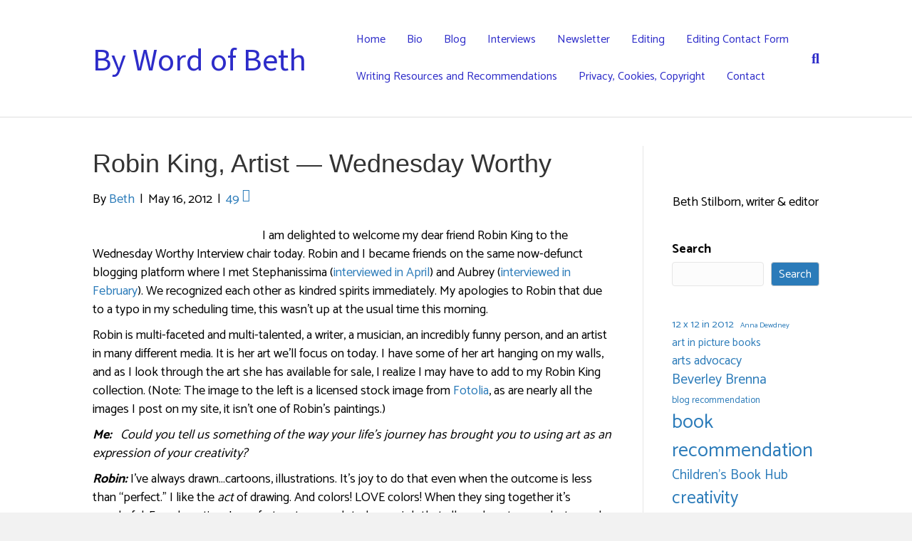

--- FILE ---
content_type: text/html; charset=UTF-8
request_url: https://www.bethstilborn.com/robin-king-artist-wednesday-worthy/
body_size: 127677
content:
<!DOCTYPE html>
<html lang="en-CA">
<head>
<meta charset="UTF-8" />
<meta name='viewport' content='width=device-width, initial-scale=1.0' />
<meta http-equiv='X-UA-Compatible' content='IE=edge' />
<link rel="profile" href="https://gmpg.org/xfn/11" />
<title>Robin King, Artist &#8212; Wednesday Worthy &#8211; By Word of Beth</title>
<meta name='robots' content='max-image-preview:large' />
	<style>img:is([sizes="auto" i], [sizes^="auto," i]) { contain-intrinsic-size: 3000px 1500px }</style>
	<link rel='dns-prefetch' href='//bethstilborn.ca' />
<link rel='dns-prefetch' href='//fonts.googleapis.com' />
<link href='https://fonts.gstatic.com' crossorigin rel='preconnect' />
<link rel="alternate" type="application/rss+xml" title="By Word of Beth &raquo; Feed" href="https://bethstilborn.ca/feed/" />
<link rel="alternate" type="application/rss+xml" title="By Word of Beth &raquo; Comments Feed" href="https://bethstilborn.ca/comments/feed/" />
<link rel="alternate" type="application/rss+xml" title="By Word of Beth &raquo; Robin King, Artist &#8212; Wednesday Worthy Comments Feed" href="https://bethstilborn.ca/robin-king-artist-wednesday-worthy/feed/" />
<script>
window._wpemojiSettings = {"baseUrl":"https:\/\/s.w.org\/images\/core\/emoji\/15.0.3\/72x72\/","ext":".png","svgUrl":"https:\/\/s.w.org\/images\/core\/emoji\/15.0.3\/svg\/","svgExt":".svg","source":{"concatemoji":"https:\/\/bethstilborn.ca\/wp-includes\/js\/wp-emoji-release.min.js?ver=6.7.4"}};
/*! This file is auto-generated */
!function(i,n){var o,s,e;function c(e){try{var t={supportTests:e,timestamp:(new Date).valueOf()};sessionStorage.setItem(o,JSON.stringify(t))}catch(e){}}function p(e,t,n){e.clearRect(0,0,e.canvas.width,e.canvas.height),e.fillText(t,0,0);var t=new Uint32Array(e.getImageData(0,0,e.canvas.width,e.canvas.height).data),r=(e.clearRect(0,0,e.canvas.width,e.canvas.height),e.fillText(n,0,0),new Uint32Array(e.getImageData(0,0,e.canvas.width,e.canvas.height).data));return t.every(function(e,t){return e===r[t]})}function u(e,t,n){switch(t){case"flag":return n(e,"\ud83c\udff3\ufe0f\u200d\u26a7\ufe0f","\ud83c\udff3\ufe0f\u200b\u26a7\ufe0f")?!1:!n(e,"\ud83c\uddfa\ud83c\uddf3","\ud83c\uddfa\u200b\ud83c\uddf3")&&!n(e,"\ud83c\udff4\udb40\udc67\udb40\udc62\udb40\udc65\udb40\udc6e\udb40\udc67\udb40\udc7f","\ud83c\udff4\u200b\udb40\udc67\u200b\udb40\udc62\u200b\udb40\udc65\u200b\udb40\udc6e\u200b\udb40\udc67\u200b\udb40\udc7f");case"emoji":return!n(e,"\ud83d\udc26\u200d\u2b1b","\ud83d\udc26\u200b\u2b1b")}return!1}function f(e,t,n){var r="undefined"!=typeof WorkerGlobalScope&&self instanceof WorkerGlobalScope?new OffscreenCanvas(300,150):i.createElement("canvas"),a=r.getContext("2d",{willReadFrequently:!0}),o=(a.textBaseline="top",a.font="600 32px Arial",{});return e.forEach(function(e){o[e]=t(a,e,n)}),o}function t(e){var t=i.createElement("script");t.src=e,t.defer=!0,i.head.appendChild(t)}"undefined"!=typeof Promise&&(o="wpEmojiSettingsSupports",s=["flag","emoji"],n.supports={everything:!0,everythingExceptFlag:!0},e=new Promise(function(e){i.addEventListener("DOMContentLoaded",e,{once:!0})}),new Promise(function(t){var n=function(){try{var e=JSON.parse(sessionStorage.getItem(o));if("object"==typeof e&&"number"==typeof e.timestamp&&(new Date).valueOf()<e.timestamp+604800&&"object"==typeof e.supportTests)return e.supportTests}catch(e){}return null}();if(!n){if("undefined"!=typeof Worker&&"undefined"!=typeof OffscreenCanvas&&"undefined"!=typeof URL&&URL.createObjectURL&&"undefined"!=typeof Blob)try{var e="postMessage("+f.toString()+"("+[JSON.stringify(s),u.toString(),p.toString()].join(",")+"));",r=new Blob([e],{type:"text/javascript"}),a=new Worker(URL.createObjectURL(r),{name:"wpTestEmojiSupports"});return void(a.onmessage=function(e){c(n=e.data),a.terminate(),t(n)})}catch(e){}c(n=f(s,u,p))}t(n)}).then(function(e){for(var t in e)n.supports[t]=e[t],n.supports.everything=n.supports.everything&&n.supports[t],"flag"!==t&&(n.supports.everythingExceptFlag=n.supports.everythingExceptFlag&&n.supports[t]);n.supports.everythingExceptFlag=n.supports.everythingExceptFlag&&!n.supports.flag,n.DOMReady=!1,n.readyCallback=function(){n.DOMReady=!0}}).then(function(){return e}).then(function(){var e;n.supports.everything||(n.readyCallback(),(e=n.source||{}).concatemoji?t(e.concatemoji):e.wpemoji&&e.twemoji&&(t(e.twemoji),t(e.wpemoji)))}))}((window,document),window._wpemojiSettings);
</script>
<style id='wp-emoji-styles-inline-css'>

	img.wp-smiley, img.emoji {
		display: inline !important;
		border: none !important;
		box-shadow: none !important;
		height: 1em !important;
		width: 1em !important;
		margin: 0 0.07em !important;
		vertical-align: -0.1em !important;
		background: none !important;
		padding: 0 !important;
	}
</style>
<link rel='stylesheet' id='wp-block-library-css' href='https://bethstilborn.ca/wp-includes/css/dist/block-library/style.min.css?ver=6.7.4' media='all' />
<style id='wp-block-library-theme-inline-css'>
.wp-block-audio :where(figcaption){color:#555;font-size:13px;text-align:center}.is-dark-theme .wp-block-audio :where(figcaption){color:#ffffffa6}.wp-block-audio{margin:0 0 1em}.wp-block-code{border:1px solid #ccc;border-radius:4px;font-family:Menlo,Consolas,monaco,monospace;padding:.8em 1em}.wp-block-embed :where(figcaption){color:#555;font-size:13px;text-align:center}.is-dark-theme .wp-block-embed :where(figcaption){color:#ffffffa6}.wp-block-embed{margin:0 0 1em}.blocks-gallery-caption{color:#555;font-size:13px;text-align:center}.is-dark-theme .blocks-gallery-caption{color:#ffffffa6}:root :where(.wp-block-image figcaption){color:#555;font-size:13px;text-align:center}.is-dark-theme :root :where(.wp-block-image figcaption){color:#ffffffa6}.wp-block-image{margin:0 0 1em}.wp-block-pullquote{border-bottom:4px solid;border-top:4px solid;color:currentColor;margin-bottom:1.75em}.wp-block-pullquote cite,.wp-block-pullquote footer,.wp-block-pullquote__citation{color:currentColor;font-size:.8125em;font-style:normal;text-transform:uppercase}.wp-block-quote{border-left:.25em solid;margin:0 0 1.75em;padding-left:1em}.wp-block-quote cite,.wp-block-quote footer{color:currentColor;font-size:.8125em;font-style:normal;position:relative}.wp-block-quote:where(.has-text-align-right){border-left:none;border-right:.25em solid;padding-left:0;padding-right:1em}.wp-block-quote:where(.has-text-align-center){border:none;padding-left:0}.wp-block-quote.is-large,.wp-block-quote.is-style-large,.wp-block-quote:where(.is-style-plain){border:none}.wp-block-search .wp-block-search__label{font-weight:700}.wp-block-search__button{border:1px solid #ccc;padding:.375em .625em}:where(.wp-block-group.has-background){padding:1.25em 2.375em}.wp-block-separator.has-css-opacity{opacity:.4}.wp-block-separator{border:none;border-bottom:2px solid;margin-left:auto;margin-right:auto}.wp-block-separator.has-alpha-channel-opacity{opacity:1}.wp-block-separator:not(.is-style-wide):not(.is-style-dots){width:100px}.wp-block-separator.has-background:not(.is-style-dots){border-bottom:none;height:1px}.wp-block-separator.has-background:not(.is-style-wide):not(.is-style-dots){height:2px}.wp-block-table{margin:0 0 1em}.wp-block-table td,.wp-block-table th{word-break:normal}.wp-block-table :where(figcaption){color:#555;font-size:13px;text-align:center}.is-dark-theme .wp-block-table :where(figcaption){color:#ffffffa6}.wp-block-video :where(figcaption){color:#555;font-size:13px;text-align:center}.is-dark-theme .wp-block-video :where(figcaption){color:#ffffffa6}.wp-block-video{margin:0 0 1em}:root :where(.wp-block-template-part.has-background){margin-bottom:0;margin-top:0;padding:1.25em 2.375em}
</style>
<link rel='stylesheet' id='fl-accordion-module-css' href='https://bethstilborn.ca/wp-content/plugins/bb-plugin/modules/accordion/css/frontend.css?ver=2.10.0.4' media='all' />
<link rel='stylesheet' id='font-awesome-5-css' href='https://bethstilborn.ca/wp-content/plugins/bb-plugin/fonts/fontawesome/5.15.4/css/all.min.css?ver=2.10.0.4' media='all' />
<link rel='stylesheet' id='fl-box-module-css' href='https://bethstilborn.ca/wp-content/plugins/bb-plugin/modules/box/css/frontend.css?ver=2.10.0.4' media='all' />
<link rel='stylesheet' id='fl-countdown-module-css' href='https://bethstilborn.ca/wp-content/plugins/bb-plugin/modules/countdown/css/frontend.css?ver=2.10.0.4' media='all' />
<link rel='stylesheet' id='fl-icon-module-responsive-css' href='https://bethstilborn.ca/wp-content/plugins/bb-plugin/modules/icon/css/frontend.responsive.css?ver=2.10.0.4' media='max-width:768px' />
<link rel='stylesheet' id='fl-icon-group-module-css' href='https://bethstilborn.ca/wp-content/plugins/bb-plugin/modules/icon-group/css/frontend.css?ver=2.10.0.4' media='all' />
<link rel='stylesheet' id='fl-map-module-css' href='https://bethstilborn.ca/wp-content/plugins/bb-plugin/modules/map/css/frontend.css?ver=2.10.0.4' media='all' />
<link rel='stylesheet' id='fl-map-module-responsive-css' href='https://bethstilborn.ca/wp-content/plugins/bb-plugin/modules/map/css/frontend.responsive.css?ver=2.10.0.4' media='max-width:768px' />
<link rel='stylesheet' id='fl-numbers-module-css' href='https://bethstilborn.ca/wp-content/plugins/bb-plugin/modules/numbers/css/frontend.css?ver=2.10.0.4' media='all' />
<link rel='stylesheet' id='fl-post-carousel-module-css' href='https://bethstilborn.ca/wp-content/plugins/bb-plugin/modules/post-carousel/css/frontend.css?ver=2.10.0.4' media='all' />
<link rel='stylesheet' id='jquery-bxslider-css' href='https://bethstilborn.ca/wp-content/plugins/bb-plugin/css/jquery.bxslider.css?ver=2.10.0.4' media='all' />
<link rel='stylesheet' id='fl-post-grid-module-css' href='https://bethstilborn.ca/wp-content/plugins/bb-plugin/modules/post-grid/css/frontend.css?ver=2.10.0.4' media='all' />
<link rel='stylesheet' id='fl-post-grid-module-responsive-css' href='https://bethstilborn.ca/wp-content/plugins/bb-plugin/modules/post-grid/css/frontend.responsive.css?ver=2.10.0.4' media='max-width:768px' />
<link rel='stylesheet' id='fl-post-slider-module-css' href='https://bethstilborn.ca/wp-content/plugins/bb-plugin/modules/post-slider/css/frontend.css?ver=2.10.0.4' media='all' />
<link rel='stylesheet' id='fl-post-slider-module-responsive-css' href='https://bethstilborn.ca/wp-content/plugins/bb-plugin/modules/post-slider/css/frontend.responsive.css?ver=2.10.0.4' media='max-width:768px' />
<link rel='stylesheet' id='fl-pricing-table-module-css' href='https://bethstilborn.ca/wp-content/plugins/bb-plugin/modules/pricing-table/css/frontend.css?ver=2.10.0.4' media='all' />
<link rel='stylesheet' id='fl-pricing-table-module-responsive-css' href='https://bethstilborn.ca/wp-content/plugins/bb-plugin/modules/pricing-table/css/frontend.responsive.css?ver=2.10.0.4' media='max-width:768px' />
<link rel='stylesheet' id='fl-tabs-module-css' href='https://bethstilborn.ca/wp-content/plugins/bb-plugin/modules/tabs/css/frontend.css?ver=2.10.0.4' media='all' />
<link rel='stylesheet' id='fl-tabs-module-responsive-css' href='https://bethstilborn.ca/wp-content/plugins/bb-plugin/modules/tabs/css/frontend.responsive.css?ver=2.10.0.4' media='max-width:768px' />
<style id='classic-theme-styles-inline-css'>
/*! This file is auto-generated */
.wp-block-button__link{color:#fff;background-color:#32373c;border-radius:9999px;box-shadow:none;text-decoration:none;padding:calc(.667em + 2px) calc(1.333em + 2px);font-size:1.125em}.wp-block-file__button{background:#32373c;color:#fff;text-decoration:none}
</style>
<style id='global-styles-inline-css'>
:root{--wp--preset--aspect-ratio--square: 1;--wp--preset--aspect-ratio--4-3: 4/3;--wp--preset--aspect-ratio--3-4: 3/4;--wp--preset--aspect-ratio--3-2: 3/2;--wp--preset--aspect-ratio--2-3: 2/3;--wp--preset--aspect-ratio--16-9: 16/9;--wp--preset--aspect-ratio--9-16: 9/16;--wp--preset--color--black: #000000;--wp--preset--color--cyan-bluish-gray: #abb8c3;--wp--preset--color--white: #ffffff;--wp--preset--color--pale-pink: #f78da7;--wp--preset--color--vivid-red: #cf2e2e;--wp--preset--color--luminous-vivid-orange: #ff6900;--wp--preset--color--luminous-vivid-amber: #fcb900;--wp--preset--color--light-green-cyan: #7bdcb5;--wp--preset--color--vivid-green-cyan: #00d084;--wp--preset--color--pale-cyan-blue: #8ed1fc;--wp--preset--color--vivid-cyan-blue: #0693e3;--wp--preset--color--vivid-purple: #9b51e0;--wp--preset--color--fl-heading-text: #333333;--wp--preset--color--fl-body-bg: #f2f2f2;--wp--preset--color--fl-body-text: #000000;--wp--preset--color--fl-accent: #2b7bb9;--wp--preset--color--fl-accent-hover: #2b7bb9;--wp--preset--color--fl-topbar-bg: #ffffff;--wp--preset--color--fl-topbar-text: #000000;--wp--preset--color--fl-topbar-link: #2b7bb9;--wp--preset--color--fl-topbar-hover: #2b7bb9;--wp--preset--color--fl-header-bg: #ffffff;--wp--preset--color--fl-header-text: #000000;--wp--preset--color--fl-header-link: #2d2cc9;--wp--preset--color--fl-header-hover: #9f9fc9;--wp--preset--color--fl-nav-bg: #ffffff;--wp--preset--color--fl-nav-link: #2d2cc9;--wp--preset--color--fl-nav-hover: #757575;--wp--preset--color--fl-content-bg: #ffffff;--wp--preset--color--fl-footer-widgets-bg: #ffffff;--wp--preset--color--fl-footer-widgets-text: #000000;--wp--preset--color--fl-footer-widgets-link: #2d2cc9;--wp--preset--color--fl-footer-widgets-hover: #a7a7c9;--wp--preset--color--fl-footer-bg: #d3d3d3;--wp--preset--color--fl-footer-text: #000000;--wp--preset--color--fl-footer-link: #2d2cc9;--wp--preset--color--fl-footer-hover: #2b7bb9;--wp--preset--gradient--vivid-cyan-blue-to-vivid-purple: linear-gradient(135deg,rgba(6,147,227,1) 0%,rgb(155,81,224) 100%);--wp--preset--gradient--light-green-cyan-to-vivid-green-cyan: linear-gradient(135deg,rgb(122,220,180) 0%,rgb(0,208,130) 100%);--wp--preset--gradient--luminous-vivid-amber-to-luminous-vivid-orange: linear-gradient(135deg,rgba(252,185,0,1) 0%,rgba(255,105,0,1) 100%);--wp--preset--gradient--luminous-vivid-orange-to-vivid-red: linear-gradient(135deg,rgba(255,105,0,1) 0%,rgb(207,46,46) 100%);--wp--preset--gradient--very-light-gray-to-cyan-bluish-gray: linear-gradient(135deg,rgb(238,238,238) 0%,rgb(169,184,195) 100%);--wp--preset--gradient--cool-to-warm-spectrum: linear-gradient(135deg,rgb(74,234,220) 0%,rgb(151,120,209) 20%,rgb(207,42,186) 40%,rgb(238,44,130) 60%,rgb(251,105,98) 80%,rgb(254,248,76) 100%);--wp--preset--gradient--blush-light-purple: linear-gradient(135deg,rgb(255,206,236) 0%,rgb(152,150,240) 100%);--wp--preset--gradient--blush-bordeaux: linear-gradient(135deg,rgb(254,205,165) 0%,rgb(254,45,45) 50%,rgb(107,0,62) 100%);--wp--preset--gradient--luminous-dusk: linear-gradient(135deg,rgb(255,203,112) 0%,rgb(199,81,192) 50%,rgb(65,88,208) 100%);--wp--preset--gradient--pale-ocean: linear-gradient(135deg,rgb(255,245,203) 0%,rgb(182,227,212) 50%,rgb(51,167,181) 100%);--wp--preset--gradient--electric-grass: linear-gradient(135deg,rgb(202,248,128) 0%,rgb(113,206,126) 100%);--wp--preset--gradient--midnight: linear-gradient(135deg,rgb(2,3,129) 0%,rgb(40,116,252) 100%);--wp--preset--font-size--small: 13px;--wp--preset--font-size--medium: 20px;--wp--preset--font-size--large: 36px;--wp--preset--font-size--x-large: 42px;--wp--preset--spacing--20: 0.44rem;--wp--preset--spacing--30: 0.67rem;--wp--preset--spacing--40: 1rem;--wp--preset--spacing--50: 1.5rem;--wp--preset--spacing--60: 2.25rem;--wp--preset--spacing--70: 3.38rem;--wp--preset--spacing--80: 5.06rem;--wp--preset--shadow--natural: 6px 6px 9px rgba(0, 0, 0, 0.2);--wp--preset--shadow--deep: 12px 12px 50px rgba(0, 0, 0, 0.4);--wp--preset--shadow--sharp: 6px 6px 0px rgba(0, 0, 0, 0.2);--wp--preset--shadow--outlined: 6px 6px 0px -3px rgba(255, 255, 255, 1), 6px 6px rgba(0, 0, 0, 1);--wp--preset--shadow--crisp: 6px 6px 0px rgba(0, 0, 0, 1);}:where(.is-layout-flex){gap: 0.5em;}:where(.is-layout-grid){gap: 0.5em;}body .is-layout-flex{display: flex;}.is-layout-flex{flex-wrap: wrap;align-items: center;}.is-layout-flex > :is(*, div){margin: 0;}body .is-layout-grid{display: grid;}.is-layout-grid > :is(*, div){margin: 0;}:where(.wp-block-columns.is-layout-flex){gap: 2em;}:where(.wp-block-columns.is-layout-grid){gap: 2em;}:where(.wp-block-post-template.is-layout-flex){gap: 1.25em;}:where(.wp-block-post-template.is-layout-grid){gap: 1.25em;}.has-black-color{color: var(--wp--preset--color--black) !important;}.has-cyan-bluish-gray-color{color: var(--wp--preset--color--cyan-bluish-gray) !important;}.has-white-color{color: var(--wp--preset--color--white) !important;}.has-pale-pink-color{color: var(--wp--preset--color--pale-pink) !important;}.has-vivid-red-color{color: var(--wp--preset--color--vivid-red) !important;}.has-luminous-vivid-orange-color{color: var(--wp--preset--color--luminous-vivid-orange) !important;}.has-luminous-vivid-amber-color{color: var(--wp--preset--color--luminous-vivid-amber) !important;}.has-light-green-cyan-color{color: var(--wp--preset--color--light-green-cyan) !important;}.has-vivid-green-cyan-color{color: var(--wp--preset--color--vivid-green-cyan) !important;}.has-pale-cyan-blue-color{color: var(--wp--preset--color--pale-cyan-blue) !important;}.has-vivid-cyan-blue-color{color: var(--wp--preset--color--vivid-cyan-blue) !important;}.has-vivid-purple-color{color: var(--wp--preset--color--vivid-purple) !important;}.has-black-background-color{background-color: var(--wp--preset--color--black) !important;}.has-cyan-bluish-gray-background-color{background-color: var(--wp--preset--color--cyan-bluish-gray) !important;}.has-white-background-color{background-color: var(--wp--preset--color--white) !important;}.has-pale-pink-background-color{background-color: var(--wp--preset--color--pale-pink) !important;}.has-vivid-red-background-color{background-color: var(--wp--preset--color--vivid-red) !important;}.has-luminous-vivid-orange-background-color{background-color: var(--wp--preset--color--luminous-vivid-orange) !important;}.has-luminous-vivid-amber-background-color{background-color: var(--wp--preset--color--luminous-vivid-amber) !important;}.has-light-green-cyan-background-color{background-color: var(--wp--preset--color--light-green-cyan) !important;}.has-vivid-green-cyan-background-color{background-color: var(--wp--preset--color--vivid-green-cyan) !important;}.has-pale-cyan-blue-background-color{background-color: var(--wp--preset--color--pale-cyan-blue) !important;}.has-vivid-cyan-blue-background-color{background-color: var(--wp--preset--color--vivid-cyan-blue) !important;}.has-vivid-purple-background-color{background-color: var(--wp--preset--color--vivid-purple) !important;}.has-black-border-color{border-color: var(--wp--preset--color--black) !important;}.has-cyan-bluish-gray-border-color{border-color: var(--wp--preset--color--cyan-bluish-gray) !important;}.has-white-border-color{border-color: var(--wp--preset--color--white) !important;}.has-pale-pink-border-color{border-color: var(--wp--preset--color--pale-pink) !important;}.has-vivid-red-border-color{border-color: var(--wp--preset--color--vivid-red) !important;}.has-luminous-vivid-orange-border-color{border-color: var(--wp--preset--color--luminous-vivid-orange) !important;}.has-luminous-vivid-amber-border-color{border-color: var(--wp--preset--color--luminous-vivid-amber) !important;}.has-light-green-cyan-border-color{border-color: var(--wp--preset--color--light-green-cyan) !important;}.has-vivid-green-cyan-border-color{border-color: var(--wp--preset--color--vivid-green-cyan) !important;}.has-pale-cyan-blue-border-color{border-color: var(--wp--preset--color--pale-cyan-blue) !important;}.has-vivid-cyan-blue-border-color{border-color: var(--wp--preset--color--vivid-cyan-blue) !important;}.has-vivid-purple-border-color{border-color: var(--wp--preset--color--vivid-purple) !important;}.has-vivid-cyan-blue-to-vivid-purple-gradient-background{background: var(--wp--preset--gradient--vivid-cyan-blue-to-vivid-purple) !important;}.has-light-green-cyan-to-vivid-green-cyan-gradient-background{background: var(--wp--preset--gradient--light-green-cyan-to-vivid-green-cyan) !important;}.has-luminous-vivid-amber-to-luminous-vivid-orange-gradient-background{background: var(--wp--preset--gradient--luminous-vivid-amber-to-luminous-vivid-orange) !important;}.has-luminous-vivid-orange-to-vivid-red-gradient-background{background: var(--wp--preset--gradient--luminous-vivid-orange-to-vivid-red) !important;}.has-very-light-gray-to-cyan-bluish-gray-gradient-background{background: var(--wp--preset--gradient--very-light-gray-to-cyan-bluish-gray) !important;}.has-cool-to-warm-spectrum-gradient-background{background: var(--wp--preset--gradient--cool-to-warm-spectrum) !important;}.has-blush-light-purple-gradient-background{background: var(--wp--preset--gradient--blush-light-purple) !important;}.has-blush-bordeaux-gradient-background{background: var(--wp--preset--gradient--blush-bordeaux) !important;}.has-luminous-dusk-gradient-background{background: var(--wp--preset--gradient--luminous-dusk) !important;}.has-pale-ocean-gradient-background{background: var(--wp--preset--gradient--pale-ocean) !important;}.has-electric-grass-gradient-background{background: var(--wp--preset--gradient--electric-grass) !important;}.has-midnight-gradient-background{background: var(--wp--preset--gradient--midnight) !important;}.has-small-font-size{font-size: var(--wp--preset--font-size--small) !important;}.has-medium-font-size{font-size: var(--wp--preset--font-size--medium) !important;}.has-large-font-size{font-size: var(--wp--preset--font-size--large) !important;}.has-x-large-font-size{font-size: var(--wp--preset--font-size--x-large) !important;}
:where(.wp-block-post-template.is-layout-flex){gap: 1.25em;}:where(.wp-block-post-template.is-layout-grid){gap: 1.25em;}
:where(.wp-block-columns.is-layout-flex){gap: 2em;}:where(.wp-block-columns.is-layout-grid){gap: 2em;}
:root :where(.wp-block-pullquote){font-size: 1.5em;line-height: 1.6;}
</style>
<link rel='stylesheet' id='tss-css' href='https://bethstilborn.ca/wp-content/plugins/testimonial-slider-and-showcase/assets/css/wptestimonial.css?ver=2.4.1' media='all' />
<link rel='stylesheet' id='wpdreams-asl-basic-css' href='https://bethstilborn.ca/wp-content/plugins/ajax-search-lite/css/style.basic.css?ver=4.13.4' media='all' />
<style id='wpdreams-asl-basic-inline-css'>

					div[id*='ajaxsearchlitesettings'].searchsettings .asl_option_inner label {
						font-size: 0px !important;
						color: rgba(0, 0, 0, 0);
					}
					div[id*='ajaxsearchlitesettings'].searchsettings .asl_option_inner label:after {
						font-size: 11px !important;
						position: absolute;
						top: 0;
						left: 0;
						z-index: 1;
					}
					.asl_w_container {
						width: 100%;
						margin: 0px 0px 0px 0px;
						min-width: 200px;
					}
					div[id*='ajaxsearchlite'].asl_m {
						width: 100%;
					}
					div[id*='ajaxsearchliteres'].wpdreams_asl_results div.resdrg span.highlighted {
						font-weight: bold;
						color: #d9312b;
						background-color: #eee;
					}
					div[id*='ajaxsearchliteres'].wpdreams_asl_results .results img.asl_image {
						width: 70px;
						height: 70px;
						object-fit: cover;
					}
					div[id*='ajaxsearchlite'].asl_r .results {
						max-height: none;
					}
					div[id*='ajaxsearchlite'].asl_r {
						position: absolute;
					}
				
						div.asl_r.asl_w.vertical .results .item::after {
							display: block;
							position: absolute;
							bottom: 0;
							content: '';
							height: 1px;
							width: 100%;
							background: #D8D8D8;
						}
						div.asl_r.asl_w.vertical .results .item.asl_last_item::after {
							display: none;
						}
					
</style>
<link rel='stylesheet' id='wpdreams-asl-instance-css' href='https://bethstilborn.ca/wp-content/plugins/ajax-search-lite/css/style-simple-red.css?ver=4.13.4' media='all' />
<link rel='stylesheet' id='jquery-magnificpopup-css' href='https://bethstilborn.ca/wp-content/plugins/bb-plugin/css/jquery.magnificpopup.min.css?ver=2.10.0.4' media='all' />
<link rel='stylesheet' id='base-css' href='https://bethstilborn.ca/wp-content/themes/bb-theme/css/base.min.css?ver=1.7.19' media='all' />
<link rel='stylesheet' id='fl-automator-skin-css' href='https://bethstilborn.ca/wp-content/uploads/bb-theme/skin-6927e031bb92a.css?ver=1.7.19' media='all' />
<link rel='stylesheet' id='fl-builder-google-fonts-84a000171cd82c2624e65b435cd4de59-css' href='//fonts.googleapis.com/css?family=Catamaran%3A300%2C400%2C700%2C400%7CChocolate+Classical+Sans%3A400&#038;ver=6.7.4' media='all' />
<script src="https://bethstilborn.ca/wp-includes/js/jquery/jquery.min.js?ver=3.7.1" id="jquery-core-js"></script>
<script src="https://bethstilborn.ca/wp-includes/js/jquery/jquery-migrate.min.js?ver=3.4.1" id="jquery-migrate-js"></script>
<script src="https://bethstilborn.ca/wp-content/plugins/bb-plugin/modules/accordion/js/frontend.js?ver=2.10.0.4" id="fl-accordion-module-js"></script>
<script src="https://bethstilborn.ca/wp-content/plugins/bb-plugin/modules/countdown/js/frontend.js?ver=2.10.0.4" id="fl-countdown-module-js"></script>
<script src="https://bethstilborn.ca/wp-content/plugins/bb-plugin/modules/map/js/frontend.js?ver=2.10.0.4" id="fl-map-module-js"></script>
<script src="https://bethstilborn.ca/wp-content/plugins/bb-plugin/modules/numbers/js/frontend.js?ver=2.10.0.4" id="fl-numbers-module-js"></script>
<script src="https://bethstilborn.ca/wp-content/plugins/bb-plugin/modules/post-carousel/js/frontend.js?ver=2.10.0.4" id="fl-post-carousel-module-js"></script>
<script src="https://bethstilborn.ca/wp-content/plugins/bb-plugin/modules/post-grid/js/frontend.js?ver=2.10.0.4" id="fl-post-grid-module-js"></script>
<script src="https://bethstilborn.ca/wp-content/plugins/bb-plugin/modules/post-slider/js/frontend.js?ver=2.10.0.4" id="fl-post-slider-module-js"></script>
<script src="https://bethstilborn.ca/wp-content/plugins/bb-plugin/modules/pricing-table/js/frontend.js?ver=2.10.0.4" id="fl-pricing-table-module-js"></script>
<script src="https://bethstilborn.ca/wp-content/plugins/bb-plugin/modules/tabs/js/frontend.js?ver=2.10.0.4" id="fl-tabs-module-js"></script>
<script id="fullworks-anti-spam-front-logged-out-js-extra">
var FullworksAntiSpamFELO = {"form_selectors":"#commentform, #comments-form,.comment-form, .wpd_comm_form, .wpforms-form","ajax_url":"https:\/\/bethstilborn.ca\/wp-admin\/admin-ajax.php"};
</script>
<script src="https://bethstilborn.ca/wp-content/plugins/fullworks-anti-spam/frontend/js/frontend.js?ver=2.6.1.245" id="fullworks-anti-spam-front-logged-out-js"></script>
<link rel="https://api.w.org/" href="https://bethstilborn.ca/wp-json/" /><link rel="alternate" title="JSON" type="application/json" href="https://bethstilborn.ca/wp-json/wp/v2/posts/1471" /><link rel="EditURI" type="application/rsd+xml" title="RSD" href="https://bethstilborn.ca/xmlrpc.php?rsd" />
<meta name="generator" content="WordPress 6.7.4" />
<link rel="canonical" href="https://bethstilborn.ca/robin-king-artist-wednesday-worthy/" />
<link rel='shortlink' href='https://bethstilborn.ca/?p=1471' />
<link rel="alternate" title="oEmbed (JSON)" type="application/json+oembed" href="https://bethstilborn.ca/wp-json/oembed/1.0/embed?url=https%3A%2F%2Fbethstilborn.ca%2Frobin-king-artist-wednesday-worthy%2F" />
<link rel="alternate" title="oEmbed (XML)" type="text/xml+oembed" href="https://bethstilborn.ca/wp-json/oembed/1.0/embed?url=https%3A%2F%2Fbethstilborn.ca%2Frobin-king-artist-wednesday-worthy%2F&#038;format=xml" />
<style id="mystickymenu" type="text/css">#mysticky-nav { width:100%; position: static; height: auto !important; }#mysticky-nav.wrapfixed { position:fixed; left: 0px; margin-top:0px;  z-index: 99990; -webkit-transition: 0.3s; -moz-transition: 0.3s; -o-transition: 0.3s; transition: 0.3s; -ms-filter:"progid:DXImageTransform.Microsoft.Alpha(Opacity=90)"; filter: alpha(opacity=90); opacity:0.9; background-color: #f7f5e7;}#mysticky-nav.wrapfixed .myfixed{ background-color: #f7f5e7; position: relative;top: auto;left: auto;right: auto;}#mysticky-nav .myfixed { margin:0 auto; float:none; border:0px; background:none; max-width:100%; }</style>			<style type="text/css">
																															</style>
							<link rel="preconnect" href="https://fonts.gstatic.com" crossorigin />
				<link rel="preload" as="style" href="//fonts.googleapis.com/css?family=Open+Sans&display=swap" />
								<link rel="stylesheet" href="//fonts.googleapis.com/css?family=Open+Sans&display=swap" media="all" />
				<link rel="icon" href="https://bethstilborn.ca/wp-content/uploads/2023/12/cropped-Books-Encouragement-Teaching-Hope-LOGO-1-150x150.png" sizes="32x32" />
<link rel="icon" href="https://bethstilborn.ca/wp-content/uploads/2023/12/cropped-Books-Encouragement-Teaching-Hope-LOGO-1-300x300.png" sizes="192x192" />
<link rel="apple-touch-icon" href="https://bethstilborn.ca/wp-content/uploads/2023/12/cropped-Books-Encouragement-Teaching-Hope-LOGO-1-300x300.png" />
<meta name="msapplication-TileImage" content="https://bethstilborn.ca/wp-content/uploads/2023/12/cropped-Books-Encouragement-Teaching-Hope-LOGO-1-300x300.png" />
</head>
<body class="post-template-default single single-post postid-1471 single-format-standard fl-builder-2-10-0-4 fl-themer-1-5-2-1-20251125200437 fl-theme-1-7-19 fl-no-js fl-framework-base fl-preset-default fl-full-width fl-has-sidebar fl-search-active" itemscope="itemscope" itemtype="https://schema.org/WebPage">
<a aria-label="Skip to content" class="fl-screen-reader-text" href="#fl-main-content">Skip to content</a><div class="fl-page">
	<header class="fl-page-header fl-page-header-fixed fl-page-nav-right fl-page-nav-toggle-button fl-page-nav-toggle-visible-mobile"  role="banner">
	<div class="fl-page-header-wrap">
		<div class="fl-page-header-container container">
			<div class="fl-page-header-row row">
				<div class="col-sm-12 col-md-3 fl-page-logo-wrap">
					<div class="fl-page-header-logo">
						<a href="https://bethstilborn.ca/"><div class="fl-logo-text" itemprop="name">By Word of Beth</div></a>
					</div>
				</div>
				<div class="col-sm-12 col-md-9 fl-page-fixed-nav-wrap">
					<div class="fl-page-nav-wrap">
						<nav class="fl-page-nav fl-nav navbar navbar-default navbar-expand-md" aria-label="Header Menu" role="navigation">
							<button type="button" class="navbar-toggle navbar-toggler" data-toggle="collapse" data-target=".fl-page-nav-collapse">
								<span>Menu</span>
							</button>
							<div class="fl-page-nav-collapse collapse navbar-collapse">
								<ul id="menu-header-page-menu" class="nav navbar-nav navbar-right menu fl-theme-menu"><li id="menu-item-9251" class="menu-item menu-item-type-post_type menu-item-object-page menu-item-home menu-item-9251 nav-item"><a href="https://bethstilborn.ca/" class="nav-link">Home</a></li>
<li id="menu-item-9263" class="menu-item menu-item-type-post_type menu-item-object-page menu-item-9263 nav-item"><a href="https://bethstilborn.ca/ab-bio/" class="nav-link">Bio</a></li>
<li id="menu-item-9267" class="menu-item menu-item-type-post_type menu-item-object-page menu-item-9267 nav-item"><a href="https://bethstilborn.ca/ab-blog/" class="nav-link">Blog</a></li>
<li id="menu-item-9274" class="menu-item menu-item-type-post_type menu-item-object-page menu-item-9274 nav-item"><a href="https://bethstilborn.ca/ab-interviews/" class="nav-link">Interviews</a></li>
<li id="menu-item-9280" class="menu-item menu-item-type-post_type menu-item-object-page menu-item-9280 nav-item"><a href="https://bethstilborn.ca/ab-newsletter/" class="nav-link">Newsletter</a></li>
<li id="menu-item-9285" class="menu-item menu-item-type-post_type menu-item-object-page menu-item-9285 nav-item"><a href="https://bethstilborn.ca/ab-editing/" class="nav-link">Editing</a></li>
<li id="menu-item-9381" class="menu-item menu-item-type-post_type menu-item-object-page menu-item-9381 nav-item"><a href="https://bethstilborn.ca/editing-contact-form/" class="nav-link">Editing Contact Form</a></li>
<li id="menu-item-9341" class="menu-item menu-item-type-post_type menu-item-object-page menu-item-9341 nav-item"><a href="https://bethstilborn.ca/ab-writing-resources-and-recommendations/" class="nav-link">Writing Resources and Recommendations</a></li>
<li id="menu-item-9322" class="menu-item menu-item-type-post_type menu-item-object-page menu-item-9322 nav-item"><a href="https://bethstilborn.ca/ab-policies/" class="nav-link">Privacy, Cookies, Copyright</a></li>
<li id="menu-item-9316" class="menu-item menu-item-type-post_type menu-item-object-page menu-item-9316 nav-item"><a href="https://bethstilborn.ca/ab-contact/" class="nav-link">Contact</a></li>
</ul>							</div>
						</nav>
					</div>
				</div>
			</div>
		</div>
	</div>
</header><!-- .fl-page-header-fixed -->
<header class="fl-page-header fl-page-header-primary fl-page-nav-right fl-page-nav-toggle-button fl-page-nav-toggle-visible-mobile" itemscope="itemscope" itemtype="https://schema.org/WPHeader"  role="banner">
	<div class="fl-page-header-wrap">
		<div class="fl-page-header-container container">
			<div class="fl-page-header-row row">
				<div class="col-sm-12 col-md-4 fl-page-header-logo-col">
					<div class="fl-page-header-logo" itemscope="itemscope" itemtype="https://schema.org/Organization">
						<a href="https://bethstilborn.ca/" itemprop="url"><div class="fl-logo-text" itemprop="name">By Word of Beth</div></a>
											</div>
				</div>
				<div class="col-sm-12 col-md-8 fl-page-nav-col">
					<div class="fl-page-nav-wrap">
						<nav class="fl-page-nav fl-nav navbar navbar-default navbar-expand-md" aria-label="Header Menu" itemscope="itemscope" itemtype="https://schema.org/SiteNavigationElement" role="navigation">
							<button type="button" class="navbar-toggle navbar-toggler" data-toggle="collapse" data-target=".fl-page-nav-collapse">
								<span>Menu</span>
							</button>
							<div class="fl-page-nav-collapse collapse navbar-collapse">
								<ul id="menu-header-page-menu-1" class="nav navbar-nav navbar-right menu fl-theme-menu"><li class="menu-item menu-item-type-post_type menu-item-object-page menu-item-home menu-item-9251 nav-item"><a href="https://bethstilborn.ca/" class="nav-link">Home</a></li>
<li class="menu-item menu-item-type-post_type menu-item-object-page menu-item-9263 nav-item"><a href="https://bethstilborn.ca/ab-bio/" class="nav-link">Bio</a></li>
<li class="menu-item menu-item-type-post_type menu-item-object-page menu-item-9267 nav-item"><a href="https://bethstilborn.ca/ab-blog/" class="nav-link">Blog</a></li>
<li class="menu-item menu-item-type-post_type menu-item-object-page menu-item-9274 nav-item"><a href="https://bethstilborn.ca/ab-interviews/" class="nav-link">Interviews</a></li>
<li class="menu-item menu-item-type-post_type menu-item-object-page menu-item-9280 nav-item"><a href="https://bethstilborn.ca/ab-newsletter/" class="nav-link">Newsletter</a></li>
<li class="menu-item menu-item-type-post_type menu-item-object-page menu-item-9285 nav-item"><a href="https://bethstilborn.ca/ab-editing/" class="nav-link">Editing</a></li>
<li class="menu-item menu-item-type-post_type menu-item-object-page menu-item-9381 nav-item"><a href="https://bethstilborn.ca/editing-contact-form/" class="nav-link">Editing Contact Form</a></li>
<li class="menu-item menu-item-type-post_type menu-item-object-page menu-item-9341 nav-item"><a href="https://bethstilborn.ca/ab-writing-resources-and-recommendations/" class="nav-link">Writing Resources and Recommendations</a></li>
<li class="menu-item menu-item-type-post_type menu-item-object-page menu-item-9322 nav-item"><a href="https://bethstilborn.ca/ab-policies/" class="nav-link">Privacy, Cookies, Copyright</a></li>
<li class="menu-item menu-item-type-post_type menu-item-object-page menu-item-9316 nav-item"><a href="https://bethstilborn.ca/ab-contact/" class="nav-link">Contact</a></li>
</ul><div class="fl-page-nav-search">
	<a href="#" class="fas fa-search" aria-label="Search" aria-expanded="false" aria-haspopup="true" id='flsearchform'></a>
	<form method="get" role="search" aria-label="Search" action="https://bethstilborn.ca/" title="Type and press Enter to search.">
		<input type="search" class="fl-search-input form-control" name="s" placeholder="Search" value="" aria-labelledby="flsearchform" />
	</form>
</div>
							</div>
						</nav>
					</div>
				</div>
			</div>
		</div>
	</div>
</header><!-- .fl-page-header -->
	<div id="fl-main-content" class="fl-page-content" itemprop="mainContentOfPage" role="main">

		
<div class="container">
	<div class="row">

		
		<div class="fl-content fl-content-left col-md-9">
			<article class="fl-post post-1471 post type-post status-publish format-standard hentry category-interviews category-wednesday-worthies tag-creativity tag-inspiration" id="fl-post-1471" itemscope itemtype="https://schema.org/BlogPosting">

	
	<header class="fl-post-header">
		<h1 class="fl-post-title" itemprop="headline">
			Robin King, Artist &#8212; Wednesday Worthy					</h1>
		<div class="fl-post-meta fl-post-meta-top"><span class="fl-post-author">By <a href="https://bethstilborn.ca/author/admineas/"><span>Beth</span></a></span><span class="fl-sep"> | </span><span class="fl-post-date">May 16, 2012</span><span class="fl-sep"> | </span><span class="fl-comments-popup-link"><a href="https://bethstilborn.ca/robin-king-artist-wednesday-worthy/#comments" tabindex="-1" aria-hidden="true"><span aria-label="Comments: 49">49 <i aria-hidden="true" class="fas fa-comments"></i></span></a></span></div><meta itemscope itemprop="mainEntityOfPage" itemtype="https://schema.org/WebPage" itemid="https://bethstilborn.ca/robin-king-artist-wednesday-worthy/" content="Robin King, Artist &#8212; Wednesday Worthy" /><meta itemprop="datePublished" content="2012-05-16" /><meta itemprop="dateModified" content="2013-04-06" /><div itemprop="publisher" itemscope itemtype="https://schema.org/Organization"><meta itemprop="name" content="By Word of Beth"></div><div itemscope itemprop="author" itemtype="https://schema.org/Person"><meta itemprop="url" content="https://bethstilborn.ca/author/admineas/" /><meta itemprop="name" content="Beth" /></div><div itemprop="interactionStatistic" itemscope itemtype="https://schema.org/InteractionCounter"><meta itemprop="interactionType" content="https://schema.org/CommentAction" /><meta itemprop="userInteractionCount" content="49" /></div>	</header><!-- .fl-post-header -->

	
	
	<div class="fl-post-content clearfix" itemprop="text">
		<p><a href="https://bethstilborn.com/wp-content/uploads/2012/05/Fotolia_21304182_XS.jpg"><img decoding="async" class="alignleft  wp-image-1472" title="Set brushes on painted background." alt="" src="https://bethstilborn.com/wp-content/uploads/2012/05/Fotolia_21304182_XS-300x200.jpg" width="218" height="145" /></a>I am delighted to welcome my dear friend Robin King to the Wednesday Worthy Interview chair today. Robin and I became friends on the same now-defunct blogging platform where I met Stephanissima (<a href="https://bethstilborn.com/p-is-for-photography/" target="_blank">interviewed in April</a>) and Aubrey (<a href="https://bethstilborn.com/aubrey-and-her-blog-full-of-wonder-wednesday-worthy/" target="_blank">interviewed in February</a>). We recognized each other as kindred spirits immediately. My apologies to Robin that due to a typo in my scheduling time, this wasn&#8217;t up at the usual time this morning.</p>
<p>Robin is multi-faceted and multi-talented, a writer, a musician, an incredibly funny person, and an artist in many different media. It is her art we’ll focus on today. I have some of her art hanging on my walls, and as I look through the art she has available for sale, I realize I may have to add to my Robin King collection. (Note: The image to the left is a licensed stock image from <a href="http://www.fotolia.com" target="_blank">Fotolia</a>, as are nearly all the images I post on my site, it isn&#8217;t one of Robin&#8217;s paintings.)</p>
<p><span id="more-1471"></span></p>
<p><strong><em>Me:   </em></strong><em>Could you tell us something of the way your life’s journey has brought you to using art as an expression of your creativity?</em></p>
<p><strong><em>Robin:</em> </strong>I&#8217;ve always drawn&#8230;cartoons, illustrations. It&#8217;s joy to do that even when the outcome is less than &#8220;perfect.&#8221; I like the <em>act</em> of drawing. And colors! LOVE colors! When they sing together it&#8217;s wonderful. For a long time I was fortunate enough to have a job that allowed me to use photography, drawing, and videography on a daily basis; when that job ended a few years ago I decided to expand my art-horizons.</p>
<p>&nbsp;</p>
<p><strong><em>Me:   </em></strong><em>I’m always so impressed by the variety of things you do in your art. Would you tell us about the various media you use? </em></p>
<p><strong><em>Robin:</em> </strong>You&#8217;re so kind!! Thank you!! I routinely use pencils, charcoal, pastels, computer software, and cut paper. I also enjoy photography. And over the past few months I&#8217;ve been teaching myself how to paint (acrylics on canvas).</p>
<p><strong> </strong></p>
<p><strong><em>Me:   </em></strong><em>Because I follow your blog, I know that lately you’ve been doing a lot of painting and experimentation with that medium. Could you talk a bit about how that has informed your art as a whole? Has it changed your approach to other media, and if so, how?  </em></p>
<p><strong><em>Robin:</em> </strong>Well, it&#8217;s been terrifying and incredibly rewarding. There&#8217;s such POWER in physically pushing colors around! I suppose that the work I&#8217;ve been doing has allowed me to be more brave in other areas. The confidence that comes from learning will do that. <strong><br />
</strong></p>
<p><strong> </strong></p>
<p><strong><em>Me:   </em></strong><em>What sort of subjects attract you? Do you look for patterns, shapes, colors? How do you decide what medium to use for each project?</em></p>
<p><strong><em>Robin:</em> </strong>Subjects? Life, love, death, pain, confusion…emotions. I like to create things that appear to be pretty or funny and light-hearted but actually have a more sinister meaning. And I often find myself working on images that are ambiguous. I like presenting mysteries to people, especially when the images don&#8217;t look like mysteries at first. As far as choosing goes, right now I&#8217;m painting everything. It feels good.<em> </em></p>
<p>&nbsp;</p>
<p><strong><em>Me:   </em></strong><em>This may sound like a silly question, but when you’re painting, or working digitally with an image, how do you decide when that piece of art is “finished” or are you always seeing ways of tweaking things?</em></p>
<p><em><strong>Robin: </strong></em>Ha! Not silly! It&#8217;s a big deal. Doing &#8220;too much&#8221; is very easy. I try to stop when I think I MIGHT be done, when the image looks &#8220;almost there,&#8221; and then I let it sit for a few days. Sometimes I discover later that it really <em>was </em>&#8220;done&#8221; and I wasn&#8217;t immediately certain because I was still fired up about making it and couldn&#8217;t let go. When I find that the image isn&#8217;t finished, it&#8217;s easier to do the last few things to complete it, when it&#8217;s &#8220;cooled off&#8221; and so have I.</p>
<p><strong> </strong></p>
<p><strong><em>Me:   </em></strong><em>I am very concerned about copyright online, and I know that you have had some problems in this area. I wonder if you could say a few words about how copyright issues impact your work?</em></p>
<p><strong><em>Robin:</em> </strong>I&#8217;ve discovered my images in horrible places on line and had partial success in having them removed. What worries me is what I CAN&#8217;T see. In spite of all the searching tools available, it&#8217;s still VERY EASY for people to post images they don&#8217;t own and to sell them &#8212; and not be caught. I took the extreme measure of hiding all of my work and closing accounts a couple of months ago. But that was untenable and now I&#8217;m back online. I wish people wouldn&#8217;t think it&#8217;s OK to &#8220;take&#8221; whatever they see online. But many do.</p>
<p><strong> </strong></p>
<p><strong><em>Me:  </em></strong><em> If someone is interested in your work, is it available for purchase anywhere? </em></p>
<p><strong><em>Robin:</em> </strong>My work is available on RedBubble, a dandy site where I&#8217;ve been a member since August of 2008. The art community there is friendly, supportive, and amazingly creative.</p>
<p>Here&#8217;s a link to my portfolio:</p>
<p><a href="http://www.redbubble.com/people/myopeseyes">http://www.redbubble.com/people/myopeseyes</a></p>
<p>I&#8217;m always happy to create custom images and design work to order. the originals of my paintings are also available for purchase.</p>
<p>&nbsp;</p>
<p><strong><em>Me: </em></strong><em>Thanks so much, Robin, for participating in this interview. I so enjoy &#8220;talking&#8221; with you and seeing your creativity move in so many exciting directions!</em></p>
	</div><!-- .fl-post-content -->

	
	<div class="fl-post-meta fl-post-meta-bottom"><div class="fl-post-cats-tags">Posted in <a href="https://bethstilborn.ca/category/interviews/" rel="category tag">Interviews</a>, <a href="https://bethstilborn.ca/category/wednesday-worthies/" rel="category tag">Wednesday Worthies</a> and tagged <a href="https://bethstilborn.ca/tag/creativity/" rel="tag">creativity</a>, <a href="https://bethstilborn.ca/tag/inspiration/" rel="tag">inspiration</a></div></div>		
</article>
<div class="fl-comments">

	
		<div class="fl-comments-list">

		<h2 class="fl-comments-list-title">
			49 Comments		</h2>

		<ol id="comments">
		<li class="comment even thread-even depth-1" id="li-comment-2878">
	<div id="comment-2878" class="comment-body clearfix">

		<div class="comment-meta">
			<span class="comment-avatar">
				<img alt='' src='https://secure.gravatar.com/avatar/483f6ab7e73b40fe97547ac409cd4741?s=80&#038;d=wavatar&#038;r=g' srcset='https://secure.gravatar.com/avatar/483f6ab7e73b40fe97547ac409cd4741?s=160&#038;d=wavatar&#038;r=g 2x' class='avatar avatar-80 photo' height='80' width='80' decoding='async'/>			</span>
			<span class="comment-author-link"><a href="http://www.redbubble.com/people/myopeseyes" class="url" rel="ugc external nofollow">Robin</a></span> <span class="comment-date">on May 16, 2012 at 10:58 am</span>
		</div><!-- .comment-meta -->

		<div class="comment-content clearfix">
						<p>Wooohoooo!!!!  This is so cool, Beth!</p>
<p>(((((happyhugs)))))</p>
<p>What an honor!<br />
I&#8217;m sitting here grinning!<br />
Thank you!!<br />
🙂</p>
					</div><!-- .comment-content -->

		<br /><br />
	</div><!-- .comment-body -->
<ul class="children">
<li class="comment odd alt depth-2" id="li-comment-2880">
	<div id="comment-2880" class="comment-body clearfix">

		<div class="comment-meta">
			<span class="comment-avatar">
				<img alt='' src='https://secure.gravatar.com/avatar/d22379c41c2877aeddc58207f8df1aac?s=80&#038;d=wavatar&#038;r=g' srcset='https://secure.gravatar.com/avatar/d22379c41c2877aeddc58207f8df1aac?s=160&#038;d=wavatar&#038;r=g 2x' class='avatar avatar-80 photo' height='80' width='80' decoding='async'/>			</span>
			<span class="comment-author-link"><a href="https://bethstilborn.com" class="url" rel="ugc external nofollow">Beth Stilborn</a></span> <span class="comment-date">on May 16, 2012 at 11:11 am</span>
		</div><!-- .comment-meta -->

		<div class="comment-content clearfix">
						<p>Thank you so much, Robin, for participating in this interview. I enjoy your friendship &#8212; and your art &#8212; so much!</p>
<p>I&#8217;m concerned that because of my error in scheduling, my regular readers won&#8217;t get their notifications about this post until tomorrow, so you might want to check back tomorrow to see people&#8217;s comments.</p>
<p>{{{happy hugs back}}}</p>
					</div><!-- .comment-content -->

		<br /><br />
	</div><!-- .comment-body -->
<ul class="children">
<li class="comment even depth-3" id="li-comment-2882">
	<div id="comment-2882" class="comment-body clearfix">

		<div class="comment-meta">
			<span class="comment-avatar">
				<img alt='' src='https://secure.gravatar.com/avatar/483f6ab7e73b40fe97547ac409cd4741?s=80&#038;d=wavatar&#038;r=g' srcset='https://secure.gravatar.com/avatar/483f6ab7e73b40fe97547ac409cd4741?s=160&#038;d=wavatar&#038;r=g 2x' class='avatar avatar-80 photo' height='80' width='80' loading='lazy' decoding='async'/>			</span>
			<span class="comment-author-link"><a href="http://www.redbubble.com/people/myopeseyes" class="url" rel="ugc external nofollow">Robin</a></span> <span class="comment-date">on May 16, 2012 at 11:14 am</span>
		</div><!-- .comment-meta -->

		<div class="comment-content clearfix">
						<p>::sits down to wait::</p>
<p>(Good thing I brought extra Reeses. I wish you could have one. How about a cat treat instead? Sweetie would share.)</p>
					</div><!-- .comment-content -->

		<br /><br />
	</div><!-- .comment-body -->
<ul class="children">
<li class="comment odd alt depth-4" id="li-comment-2884">
	<div id="comment-2884" class="comment-body clearfix">

		<div class="comment-meta">
			<span class="comment-avatar">
				<img alt='' src='https://secure.gravatar.com/avatar/d22379c41c2877aeddc58207f8df1aac?s=80&#038;d=wavatar&#038;r=g' srcset='https://secure.gravatar.com/avatar/d22379c41c2877aeddc58207f8df1aac?s=160&#038;d=wavatar&#038;r=g 2x' class='avatar avatar-80 photo' height='80' width='80' loading='lazy' decoding='async'/>			</span>
			<span class="comment-author-link"><a href="https://bethstilborn.com" class="url" rel="ugc external nofollow">Beth Stilborn</a></span> <span class="comment-date">on May 16, 2012 at 11:17 am</span>
		</div><!-- .comment-meta -->

		<div class="comment-content clearfix">
						<p>Yum&#8230; Cat treats!!!</p>
					</div><!-- .comment-content -->

		<br /><br />
	</div><!-- .comment-body -->
</li><!-- #comment-## -->
</ul><!-- .children -->
</li><!-- #comment-## -->
<li class="comment even depth-3" id="li-comment-2883">
	<div id="comment-2883" class="comment-body clearfix">

		<div class="comment-meta">
			<span class="comment-avatar">
				<img alt='' src='https://secure.gravatar.com/avatar/483f6ab7e73b40fe97547ac409cd4741?s=80&#038;d=wavatar&#038;r=g' srcset='https://secure.gravatar.com/avatar/483f6ab7e73b40fe97547ac409cd4741?s=160&#038;d=wavatar&#038;r=g 2x' class='avatar avatar-80 photo' height='80' width='80' loading='lazy' decoding='async'/>			</span>
			<span class="comment-author-link"><a href="http://www.redbubble.com/people/myopeseyes" class="url" rel="ugc external nofollow">Robin</a></span> <span class="comment-date">on May 16, 2012 at 11:17 am</span>
		</div><!-- .comment-meta -->

		<div class="comment-content clearfix">
						<p>::whispers::    Is it OK for me to say Hi to your readers?</p>
					</div><!-- .comment-content -->

		<br /><br />
	</div><!-- .comment-body -->
<ul class="children">
<li class="comment odd alt depth-4" id="li-comment-2885">
	<div id="comment-2885" class="comment-body clearfix">

		<div class="comment-meta">
			<span class="comment-avatar">
				<img alt='' src='https://secure.gravatar.com/avatar/d22379c41c2877aeddc58207f8df1aac?s=80&#038;d=wavatar&#038;r=g' srcset='https://secure.gravatar.com/avatar/d22379c41c2877aeddc58207f8df1aac?s=160&#038;d=wavatar&#038;r=g 2x' class='avatar avatar-80 photo' height='80' width='80' loading='lazy' decoding='async'/>			</span>
			<span class="comment-author-link"><a href="https://bethstilborn.com" class="url" rel="ugc external nofollow">Beth Stilborn</a></span> <span class="comment-date">on May 16, 2012 at 11:18 am</span>
		</div><!-- .comment-meta -->

		<div class="comment-content clearfix">
						<p>::whispers back:: it&#8217;s definitely okay for you to say Hi to my readers!!!</p>
					</div><!-- .comment-content -->

		<br /><br />
	</div><!-- .comment-body -->
</li><!-- #comment-## -->
</ul><!-- .children -->
</li><!-- #comment-## -->
</ul><!-- .children -->
</li><!-- #comment-## -->
</ul><!-- .children -->
</li><!-- #comment-## -->
<li class="comment even thread-odd thread-alt depth-1" id="li-comment-2881">
	<div id="comment-2881" class="comment-body clearfix">

		<div class="comment-meta">
			<span class="comment-avatar">
				<img alt='' src='https://secure.gravatar.com/avatar/c3c083c053a7bee202687ee30601ce48?s=80&#038;d=wavatar&#038;r=g' srcset='https://secure.gravatar.com/avatar/c3c083c053a7bee202687ee30601ce48?s=160&#038;d=wavatar&#038;r=g 2x' class='avatar avatar-80 photo' height='80' width='80' loading='lazy' decoding='async'/>			</span>
			<span class="comment-author-link"><a href="http://www.thewritingnut.com" class="url" rel="ugc external nofollow">nutschell</a></span> <span class="comment-date">on May 16, 2012 at 11:11 am</span>
		</div><!-- .comment-meta -->

		<div class="comment-content clearfix">
						<p>A great interview! had fun learning about Robin:)<br />
Nutschell<br />
<a href="http://www.thewritingnut.com" rel="nofollow ugc">http://www.thewritingnut.com</a></p>
					</div><!-- .comment-content -->

		<br /><br />
	</div><!-- .comment-body -->
<ul class="children">
<li class="comment odd alt depth-2" id="li-comment-2886">
	<div id="comment-2886" class="comment-body clearfix">

		<div class="comment-meta">
			<span class="comment-avatar">
				<img alt='' src='https://secure.gravatar.com/avatar/d22379c41c2877aeddc58207f8df1aac?s=80&#038;d=wavatar&#038;r=g' srcset='https://secure.gravatar.com/avatar/d22379c41c2877aeddc58207f8df1aac?s=160&#038;d=wavatar&#038;r=g 2x' class='avatar avatar-80 photo' height='80' width='80' loading='lazy' decoding='async'/>			</span>
			<span class="comment-author-link"><a href="https://bethstilborn.com" class="url" rel="ugc external nofollow">Beth Stilborn</a></span> <span class="comment-date">on May 16, 2012 at 11:18 am</span>
		</div><!-- .comment-meta -->

		<div class="comment-content clearfix">
						<p>Thanks, Nutschell! I&#8217;m glad you enjoyed the interview. Robin is a delight, and such a creative person.</p>
					</div><!-- .comment-content -->

		<br /><br />
	</div><!-- .comment-body -->
</li><!-- #comment-## -->
<li class="comment even depth-2" id="li-comment-2887">
	<div id="comment-2887" class="comment-body clearfix">

		<div class="comment-meta">
			<span class="comment-avatar">
				<img alt='' src='https://secure.gravatar.com/avatar/483f6ab7e73b40fe97547ac409cd4741?s=80&#038;d=wavatar&#038;r=g' srcset='https://secure.gravatar.com/avatar/483f6ab7e73b40fe97547ac409cd4741?s=160&#038;d=wavatar&#038;r=g 2x' class='avatar avatar-80 photo' height='80' width='80' loading='lazy' decoding='async'/>			</span>
			<span class="comment-author-link"><a href="http://www.redbubble.com/people/myopeseyes" class="url" rel="ugc external nofollow">Robin</a></span> <span class="comment-date">on May 16, 2012 at 11:31 am</span>
		</div><!-- .comment-meta -->

		<div class="comment-content clearfix">
						<p>Hi, Nutschell!!!<br />
Thank you!!</p>
<p>🙂</p>
					</div><!-- .comment-content -->

		<br /><br />
	</div><!-- .comment-body -->
</li><!-- #comment-## -->
</ul><!-- .children -->
</li><!-- #comment-## -->
<li class="comment odd alt thread-even depth-1" id="li-comment-2888">
	<div id="comment-2888" class="comment-body clearfix">

		<div class="comment-meta">
			<span class="comment-avatar">
				<img alt='' src='https://secure.gravatar.com/avatar/8696127e81dfd7d10ed27bd5ce745685?s=80&#038;d=wavatar&#038;r=g' srcset='https://secure.gravatar.com/avatar/8696127e81dfd7d10ed27bd5ce745685?s=160&#038;d=wavatar&#038;r=g 2x' class='avatar avatar-80 photo' height='80' width='80' loading='lazy' decoding='async'/>			</span>
			<span class="comment-author-link">jan</span> <span class="comment-date">on May 16, 2012 at 11:36 am</span>
		</div><!-- .comment-meta -->

		<div class="comment-content clearfix">
						<p>wonderful interview! i&#8217;ve heard so much about robin from you, beth, i am happy now to read more about her from her own lips&#8230;.er, finger tips.</p>
<p>i can see why you adore her. she is funny and so creative.</p>
					</div><!-- .comment-content -->

		<br /><br />
	</div><!-- .comment-body -->
<ul class="children">
<li class="comment byuser comment-author-admineas bypostauthor even depth-2" id="li-comment-2889">
	<div id="comment-2889" class="comment-body clearfix">

		<div class="comment-meta">
			<span class="comment-avatar">
				<img alt='' src='https://secure.gravatar.com/avatar/d22379c41c2877aeddc58207f8df1aac?s=80&#038;d=wavatar&#038;r=g' srcset='https://secure.gravatar.com/avatar/d22379c41c2877aeddc58207f8df1aac?s=160&#038;d=wavatar&#038;r=g 2x' class='avatar avatar-80 photo' height='80' width='80' loading='lazy' decoding='async'/>			</span>
			<span class="comment-author-link"><a href="https://bethstilborn.com" class="url" rel="ugc external nofollow">Beth</a></span> <span class="comment-date">on May 16, 2012 at 11:41 am</span>
		</div><!-- .comment-meta -->

		<div class="comment-content clearfix">
						<p>She is, indeed! Thanks so much, Jan!</p>
					</div><!-- .comment-content -->

		<br /><br />
	</div><!-- .comment-body -->
</li><!-- #comment-## -->
<li class="comment odd alt depth-2" id="li-comment-2890">
	<div id="comment-2890" class="comment-body clearfix">

		<div class="comment-meta">
			<span class="comment-avatar">
				<img alt='' src='https://secure.gravatar.com/avatar/483f6ab7e73b40fe97547ac409cd4741?s=80&#038;d=wavatar&#038;r=g' srcset='https://secure.gravatar.com/avatar/483f6ab7e73b40fe97547ac409cd4741?s=160&#038;d=wavatar&#038;r=g 2x' class='avatar avatar-80 photo' height='80' width='80' loading='lazy' decoding='async'/>			</span>
			<span class="comment-author-link"><a href="http://www.redbubble.com/people/myopeseyes" class="url" rel="ugc external nofollow">Robin</a></span> <span class="comment-date">on May 16, 2012 at 11:47 am</span>
		</div><!-- .comment-meta -->

		<div class="comment-content clearfix">
						<p>::blushes::</p>
<p>Hi, Jan!!! thank you!!<br />
🙂</p>
					</div><!-- .comment-content -->

		<br /><br />
	</div><!-- .comment-body -->
</li><!-- #comment-## -->
</ul><!-- .children -->
</li><!-- #comment-## -->
<li class="comment even thread-odd thread-alt depth-1" id="li-comment-2891">
	<div id="comment-2891" class="comment-body clearfix">

		<div class="comment-meta">
			<span class="comment-avatar">
				<img alt='' src='https://secure.gravatar.com/avatar/f921ea27a2a9150314ba2827f05aedba?s=80&#038;d=wavatar&#038;r=g' srcset='https://secure.gravatar.com/avatar/f921ea27a2a9150314ba2827f05aedba?s=160&#038;d=wavatar&#038;r=g 2x' class='avatar avatar-80 photo' height='80' width='80' loading='lazy' decoding='async'/>			</span>
			<span class="comment-author-link"><a href="http:bildebok.wordpress.com" class="url" rel="ugc external nofollow">Cathy Ballou Mealey</a></span> <span class="comment-date">on May 16, 2012 at 2:32 pm</span>
		</div><!-- .comment-meta -->

		<div class="comment-content clearfix">
						<p>**waving** Am I too late for the Reeses?</p>
<p>Great interview Beth and Robin.<br />
I&#8217;m headed over to red bubble right away to see your work!</p>
					</div><!-- .comment-content -->

		<br /><br />
	</div><!-- .comment-body -->
<ul class="children">
<li class="comment odd alt depth-2" id="li-comment-2892">
	<div id="comment-2892" class="comment-body clearfix">

		<div class="comment-meta">
			<span class="comment-avatar">
				<img alt='' src='https://secure.gravatar.com/avatar/483f6ab7e73b40fe97547ac409cd4741?s=80&#038;d=wavatar&#038;r=g' srcset='https://secure.gravatar.com/avatar/483f6ab7e73b40fe97547ac409cd4741?s=160&#038;d=wavatar&#038;r=g 2x' class='avatar avatar-80 photo' height='80' width='80' loading='lazy' decoding='async'/>			</span>
			<span class="comment-author-link"><a href="http://www.redbubble.com/people/myopeseyes" class="url" rel="ugc external nofollow">Robin</a></span> <span class="comment-date">on May 16, 2012 at 2:51 pm</span>
		</div><!-- .comment-meta -->

		<div class="comment-content clearfix">
						<p>::tosses a handful of Reeses through the screen::</p>
<p>🙂</p>
<p>Hi, Cathy!!<br />
Thank you!!!</p>
					</div><!-- .comment-content -->

		<br /><br />
	</div><!-- .comment-body -->
</li><!-- #comment-## -->
<li class="comment byuser comment-author-admineas bypostauthor even depth-2" id="li-comment-2894">
	<div id="comment-2894" class="comment-body clearfix">

		<div class="comment-meta">
			<span class="comment-avatar">
				<img alt='' src='https://secure.gravatar.com/avatar/d22379c41c2877aeddc58207f8df1aac?s=80&#038;d=wavatar&#038;r=g' srcset='https://secure.gravatar.com/avatar/d22379c41c2877aeddc58207f8df1aac?s=160&#038;d=wavatar&#038;r=g 2x' class='avatar avatar-80 photo' height='80' width='80' loading='lazy' decoding='async'/>			</span>
			<span class="comment-author-link"><a href="https://bethstilborn.com" class="url" rel="ugc external nofollow">Beth</a></span> <span class="comment-date">on May 16, 2012 at 7:25 pm</span>
		</div><!-- .comment-meta -->

		<div class="comment-content clearfix">
						<p>Thanks, Cathy! Robin is such fun, and so talented!</p>
					</div><!-- .comment-content -->

		<br /><br />
	</div><!-- .comment-body -->
</li><!-- #comment-## -->
</ul><!-- .children -->
</li><!-- #comment-## -->
<li class="comment odd alt thread-even depth-1" id="li-comment-2893">
	<div id="comment-2893" class="comment-body clearfix">

		<div class="comment-meta">
			<span class="comment-avatar">
				<img alt='' src='https://secure.gravatar.com/avatar/f4e58a1edcc3045e0f455036f653e3aa?s=80&#038;d=wavatar&#038;r=g' srcset='https://secure.gravatar.com/avatar/f4e58a1edcc3045e0f455036f653e3aa?s=160&#038;d=wavatar&#038;r=g 2x' class='avatar avatar-80 photo' height='80' width='80' loading='lazy' decoding='async'/>			</span>
			<span class="comment-author-link"><a href="http://www.childrensbooksheal.com" class="url" rel="ugc external nofollow">Patricia Tilton</a></span> <span class="comment-date">on May 16, 2012 at 5:57 pm</span>
		</div><!-- .comment-meta -->

		<div class="comment-content clearfix">
						<p>Such and inspiring interview.  Thanks ladies.  Oh, to have such talent.  Robin, looked at your webpage and you are very versatile.  You really are good with eyes.  I love that you aren&#8217;t afraid to experiment !  Enjoyed gettting to know you better!</p>
					</div><!-- .comment-content -->

		<br /><br />
	</div><!-- .comment-body -->
<ul class="children">
<li class="comment byuser comment-author-admineas bypostauthor even depth-2" id="li-comment-2895">
	<div id="comment-2895" class="comment-body clearfix">

		<div class="comment-meta">
			<span class="comment-avatar">
				<img alt='' src='https://secure.gravatar.com/avatar/d22379c41c2877aeddc58207f8df1aac?s=80&#038;d=wavatar&#038;r=g' srcset='https://secure.gravatar.com/avatar/d22379c41c2877aeddc58207f8df1aac?s=160&#038;d=wavatar&#038;r=g 2x' class='avatar avatar-80 photo' height='80' width='80' loading='lazy' decoding='async'/>			</span>
			<span class="comment-author-link"><a href="https://bethstilborn.com" class="url" rel="ugc external nofollow">Beth</a></span> <span class="comment-date">on May 16, 2012 at 7:28 pm</span>
		</div><!-- .comment-meta -->

		<div class="comment-content clearfix">
						<p>Aren&#8217;t the eyes amazing? filled with emotion.</p>
<p>Thank you, Pat!</p>
					</div><!-- .comment-content -->

		<br /><br />
	</div><!-- .comment-body -->
</li><!-- #comment-## -->
<li class="comment odd alt depth-2" id="li-comment-2932">
	<div id="comment-2932" class="comment-body clearfix">

		<div class="comment-meta">
			<span class="comment-avatar">
				<img alt='' src='https://secure.gravatar.com/avatar/483f6ab7e73b40fe97547ac409cd4741?s=80&#038;d=wavatar&#038;r=g' srcset='https://secure.gravatar.com/avatar/483f6ab7e73b40fe97547ac409cd4741?s=160&#038;d=wavatar&#038;r=g 2x' class='avatar avatar-80 photo' height='80' width='80' loading='lazy' decoding='async'/>			</span>
			<span class="comment-author-link"><a href="http://www.redbubble.com/people/myopeseyes" class="url" rel="ugc external nofollow">Robin</a></span> <span class="comment-date">on May 18, 2012 at 4:56 pm</span>
		</div><!-- .comment-meta -->

		<div class="comment-content clearfix">
						<p>Hi, Patricia!<br />
You&#8217;re very kind!! Thank you!</p>
<p>I do love to try new things. It&#8217;s always exciting (not always successful&#8230;LOL).<br />
Thank you again!<br />
🙂</p>
					</div><!-- .comment-content -->

		<br /><br />
	</div><!-- .comment-body -->
</li><!-- #comment-## -->
</ul><!-- .children -->
</li><!-- #comment-## -->
<li class="comment even thread-odd thread-alt depth-1" id="li-comment-2896">
	<div id="comment-2896" class="comment-body clearfix">

		<div class="comment-meta">
			<span class="comment-avatar">
				<img alt='' src='https://secure.gravatar.com/avatar/a51b35233a317fb4c8e5bc8f6de4efa3?s=80&#038;d=wavatar&#038;r=g' srcset='https://secure.gravatar.com/avatar/a51b35233a317fb4c8e5bc8f6de4efa3?s=160&#038;d=wavatar&#038;r=g 2x' class='avatar avatar-80 photo' height='80' width='80' loading='lazy' decoding='async'/>			</span>
			<span class="comment-author-link"><a href="http://thiskidreviewsbooks.com/" class="url" rel="ugc external nofollow">Erik AKA This Kid Reviews Books</a></span> <span class="comment-date">on May 17, 2012 at 5:38 am</span>
		</div><!-- .comment-meta -->

		<div class="comment-content clearfix">
						<p>Great interview Ms. King and Ms. Stilborn! Can you toss me some Reeses? 😉<br />
I can&#8217;t wait to see her  work on Red Bubble! 😉<br />
Erik</p>
					</div><!-- .comment-content -->

		<br /><br />
	</div><!-- .comment-body -->
<ul class="children">
<li class="comment byuser comment-author-admineas bypostauthor odd alt depth-2" id="li-comment-2902">
	<div id="comment-2902" class="comment-body clearfix">

		<div class="comment-meta">
			<span class="comment-avatar">
				<img alt='' src='https://secure.gravatar.com/avatar/d22379c41c2877aeddc58207f8df1aac?s=80&#038;d=wavatar&#038;r=g' srcset='https://secure.gravatar.com/avatar/d22379c41c2877aeddc58207f8df1aac?s=160&#038;d=wavatar&#038;r=g 2x' class='avatar avatar-80 photo' height='80' width='80' loading='lazy' decoding='async'/>			</span>
			<span class="comment-author-link"><a href="https://bethstilborn.com" class="url" rel="ugc external nofollow">Beth</a></span> <span class="comment-date">on May 17, 2012 at 8:03 am</span>
		</div><!-- .comment-meta -->

		<div class="comment-content clearfix">
						<p>Thanks, Erik! Robin loves sharing Reese&#8217;s!</p>
					</div><!-- .comment-content -->

		<br /><br />
	</div><!-- .comment-body -->
</li><!-- #comment-## -->
<li class="comment even depth-2" id="li-comment-2931">
	<div id="comment-2931" class="comment-body clearfix">

		<div class="comment-meta">
			<span class="comment-avatar">
				<img alt='' src='https://secure.gravatar.com/avatar/483f6ab7e73b40fe97547ac409cd4741?s=80&#038;d=wavatar&#038;r=g' srcset='https://secure.gravatar.com/avatar/483f6ab7e73b40fe97547ac409cd4741?s=160&#038;d=wavatar&#038;r=g 2x' class='avatar avatar-80 photo' height='80' width='80' loading='lazy' decoding='async'/>			</span>
			<span class="comment-author-link"><a href="http://www.redbubble.com/people/myopeseyes" class="url" rel="ugc external nofollow">Robin</a></span> <span class="comment-date">on May 18, 2012 at 4:53 pm</span>
		</div><!-- .comment-meta -->

		<div class="comment-content clearfix">
						<p>Hi, Erik!!</p>
<p>::tosses a bag of Reeses into the Interwebs::<br />
YAY!!!!</p>
<p>Thank you, Erik!!<br />
🙂</p>
					</div><!-- .comment-content -->

		<br /><br />
	</div><!-- .comment-body -->
</li><!-- #comment-## -->
</ul><!-- .children -->
</li><!-- #comment-## -->
<li class="comment odd alt thread-even depth-1" id="li-comment-2898">
	<div id="comment-2898" class="comment-body clearfix">

		<div class="comment-meta">
			<span class="comment-avatar">
				<img alt='' src='https://secure.gravatar.com/avatar/8ea435196c0454e974d1f58ebe7fccf7?s=80&#038;d=wavatar&#038;r=g' srcset='https://secure.gravatar.com/avatar/8ea435196c0454e974d1f58ebe7fccf7?s=160&#038;d=wavatar&#038;r=g 2x' class='avatar avatar-80 photo' height='80' width='80' loading='lazy' decoding='async'/>			</span>
			<span class="comment-author-link"><a href="http://www,laurifromvox.wordpress.com" class="url" rel="ugc external nofollow">Lauri</a></span> <span class="comment-date">on May 17, 2012 at 7:14 am</span>
		</div><!-- .comment-meta -->

		<div class="comment-content clearfix">
						<p>Hi, Beth and Robin! It was such fun to read your interview, and it&#8217;s always great fun to watch Robin and see what creative thing she comes up with next! Thanks for sharing! 🙂</p>
					</div><!-- .comment-content -->

		<br /><br />
	</div><!-- .comment-body -->
<ul class="children">
<li class="comment byuser comment-author-admineas bypostauthor even depth-2" id="li-comment-2903">
	<div id="comment-2903" class="comment-body clearfix">

		<div class="comment-meta">
			<span class="comment-avatar">
				<img alt='' src='https://secure.gravatar.com/avatar/d22379c41c2877aeddc58207f8df1aac?s=80&#038;d=wavatar&#038;r=g' srcset='https://secure.gravatar.com/avatar/d22379c41c2877aeddc58207f8df1aac?s=160&#038;d=wavatar&#038;r=g 2x' class='avatar avatar-80 photo' height='80' width='80' loading='lazy' decoding='async'/>			</span>
			<span class="comment-author-link"><a href="https://bethstilborn.com" class="url" rel="ugc external nofollow">Beth</a></span> <span class="comment-date">on May 17, 2012 at 8:03 am</span>
		</div><!-- .comment-meta -->

		<div class="comment-content clearfix">
						<p>Thanks so much, Lauri! Wonderful to see you here. (Orion, too.)</p>
					</div><!-- .comment-content -->

		<br /><br />
	</div><!-- .comment-body -->
</li><!-- #comment-## -->
<li class="comment odd alt depth-2" id="li-comment-2929">
	<div id="comment-2929" class="comment-body clearfix">

		<div class="comment-meta">
			<span class="comment-avatar">
				<img alt='' src='https://secure.gravatar.com/avatar/483f6ab7e73b40fe97547ac409cd4741?s=80&#038;d=wavatar&#038;r=g' srcset='https://secure.gravatar.com/avatar/483f6ab7e73b40fe97547ac409cd4741?s=160&#038;d=wavatar&#038;r=g 2x' class='avatar avatar-80 photo' height='80' width='80' loading='lazy' decoding='async'/>			</span>
			<span class="comment-author-link"><a href="http://www.redbubble.com/people/myopeseyes" class="url" rel="ugc external nofollow">Robin</a></span> <span class="comment-date">on May 18, 2012 at 4:50 pm</span>
		</div><!-- .comment-meta -->

		<div class="comment-content clearfix">
						<p>Lauri!!!!  You&#8217;re so nice!!!! thank you!!!!<br />
(((happyhugs)))</p>
					</div><!-- .comment-content -->

		<br /><br />
	</div><!-- .comment-body -->
</li><!-- #comment-## -->
<li class="comment even depth-2" id="li-comment-2930">
	<div id="comment-2930" class="comment-body clearfix">

		<div class="comment-meta">
			<span class="comment-avatar">
				<img alt='' src='https://secure.gravatar.com/avatar/483f6ab7e73b40fe97547ac409cd4741?s=80&#038;d=wavatar&#038;r=g' srcset='https://secure.gravatar.com/avatar/483f6ab7e73b40fe97547ac409cd4741?s=160&#038;d=wavatar&#038;r=g 2x' class='avatar avatar-80 photo' height='80' width='80' loading='lazy' decoding='async'/>			</span>
			<span class="comment-author-link"><a href="http://www.redbubble.com/people/myopeseyes" class="url" rel="ugc external nofollow">Robin</a></span> <span class="comment-date">on May 18, 2012 at 4:51 pm</span>
		</div><!-- .comment-meta -->

		<div class="comment-content clearfix">
						<p>Wait&#8230;is Onion here? Missed him.<br />
LOL&#8230;</p>
					</div><!-- .comment-content -->

		<br /><br />
	</div><!-- .comment-body -->
<ul class="children">
<li class="comment byuser comment-author-admineas bypostauthor odd alt depth-3" id="li-comment-2939">
	<div id="comment-2939" class="comment-body clearfix">

		<div class="comment-meta">
			<span class="comment-avatar">
				<img alt='' src='https://secure.gravatar.com/avatar/d22379c41c2877aeddc58207f8df1aac?s=80&#038;d=wavatar&#038;r=g' srcset='https://secure.gravatar.com/avatar/d22379c41c2877aeddc58207f8df1aac?s=160&#038;d=wavatar&#038;r=g 2x' class='avatar avatar-80 photo' height='80' width='80' loading='lazy' decoding='async'/>			</span>
			<span class="comment-author-link"><a href="https://bethstilborn.com" class="url" rel="ugc external nofollow">Beth</a></span> <span class="comment-date">on May 18, 2012 at 8:57 pm</span>
		</div><!-- .comment-meta -->

		<div class="comment-content clearfix">
						<p>In her profile pic!  oRion, you funny Robin you!</p>
					</div><!-- .comment-content -->

		<br /><br />
	</div><!-- .comment-body -->
</li><!-- #comment-## -->
</ul><!-- .children -->
</li><!-- #comment-## -->
</ul><!-- .children -->
</li><!-- #comment-## -->
<li class="comment even thread-odd thread-alt depth-1" id="li-comment-2899">
	<div id="comment-2899" class="comment-body clearfix">

		<div class="comment-meta">
			<span class="comment-avatar">
				<img alt='' src='https://secure.gravatar.com/avatar/2da67c1da68344c969f4232cb8e2087d?s=80&#038;d=wavatar&#038;r=g' srcset='https://secure.gravatar.com/avatar/2da67c1da68344c969f4232cb8e2087d?s=160&#038;d=wavatar&#038;r=g 2x' class='avatar avatar-80 photo' height='80' width='80' loading='lazy' decoding='async'/>			</span>
			<span class="comment-author-link"><a href="http://thepatientdreamer.com/" class="url" rel="ugc external nofollow">patientdreamer</a></span> <span class="comment-date">on May 17, 2012 at 7:17 am</span>
		</div><!-- .comment-meta -->

		<div class="comment-content clearfix">
						<p>Hi Robyn,  *waves*&#8230; the odd time I have looked in on your blog  your posts have always made me smile,  or I am blown away by your artistic flair.  Love your photography!  It was lovely getting to know more about you.</p>
					</div><!-- .comment-content -->

		<br /><br />
	</div><!-- .comment-body -->
<ul class="children">
<li class="comment byuser comment-author-admineas bypostauthor odd alt depth-2" id="li-comment-2904">
	<div id="comment-2904" class="comment-body clearfix">

		<div class="comment-meta">
			<span class="comment-avatar">
				<img alt='' src='https://secure.gravatar.com/avatar/d22379c41c2877aeddc58207f8df1aac?s=80&#038;d=wavatar&#038;r=g' srcset='https://secure.gravatar.com/avatar/d22379c41c2877aeddc58207f8df1aac?s=160&#038;d=wavatar&#038;r=g 2x' class='avatar avatar-80 photo' height='80' width='80' loading='lazy' decoding='async'/>			</span>
			<span class="comment-author-link"><a href="https://bethstilborn.com" class="url" rel="ugc external nofollow">Beth</a></span> <span class="comment-date">on May 17, 2012 at 8:04 am</span>
		</div><!-- .comment-meta -->

		<div class="comment-content clearfix">
						<p>Thanks, Diane. Robin&#8217;s art is definitely of the &#8220;blow you away&#8221; variety. I&#8217;m hankering after a few more prints &#8212; must wait until after Stony Brook Southampton!!!</p>
					</div><!-- .comment-content -->

		<br /><br />
	</div><!-- .comment-body -->
</li><!-- #comment-## -->
<li class="comment even depth-2" id="li-comment-2927">
	<div id="comment-2927" class="comment-body clearfix">

		<div class="comment-meta">
			<span class="comment-avatar">
				<img alt='' src='https://secure.gravatar.com/avatar/483f6ab7e73b40fe97547ac409cd4741?s=80&#038;d=wavatar&#038;r=g' srcset='https://secure.gravatar.com/avatar/483f6ab7e73b40fe97547ac409cd4741?s=160&#038;d=wavatar&#038;r=g 2x' class='avatar avatar-80 photo' height='80' width='80' loading='lazy' decoding='async'/>			</span>
			<span class="comment-author-link"><a href="http://www.redbubble.com/people/myopeseyes" class="url" rel="ugc external nofollow">Robin</a></span> <span class="comment-date">on May 18, 2012 at 4:49 pm</span>
		</div><!-- .comment-meta -->

		<div class="comment-content clearfix">
						<p>Hi, Patientdreamer!!!!!<br />
thank you!!!<br />
You&#8217;ve looked at my blog? OMGosh&#8230;thank you! Do we know each other? I don&#8217;t recognize your name. Do I?<br />
 I really appreciate your kind words!<br />
🙂</p>
					</div><!-- .comment-content -->

		<br /><br />
	</div><!-- .comment-body -->
<ul class="children">
<li class="comment byuser comment-author-admineas bypostauthor odd alt depth-3" id="li-comment-2940">
	<div id="comment-2940" class="comment-body clearfix">

		<div class="comment-meta">
			<span class="comment-avatar">
				<img alt='' src='https://secure.gravatar.com/avatar/d22379c41c2877aeddc58207f8df1aac?s=80&#038;d=wavatar&#038;r=g' srcset='https://secure.gravatar.com/avatar/d22379c41c2877aeddc58207f8df1aac?s=160&#038;d=wavatar&#038;r=g 2x' class='avatar avatar-80 photo' height='80' width='80' loading='lazy' decoding='async'/>			</span>
			<span class="comment-author-link"><a href="https://bethstilborn.com" class="url" rel="ugc external nofollow">Beth</a></span> <span class="comment-date">on May 18, 2012 at 8:58 pm</span>
		</div><!-- .comment-meta -->

		<div class="comment-content clearfix">
						<p>You probably don&#8217;t know Diane, she&#8217;s likely followed the link from my sidebar&#8230; She&#8217;s from New Zealand.</p>
					</div><!-- .comment-content -->

		<br /><br />
	</div><!-- .comment-body -->
<ul class="children">
<li class="comment even depth-4" id="li-comment-2965">
	<div id="comment-2965" class="comment-body clearfix">

		<div class="comment-meta">
			<span class="comment-avatar">
				<img alt='' src='https://secure.gravatar.com/avatar/483f6ab7e73b40fe97547ac409cd4741?s=80&#038;d=wavatar&#038;r=g' srcset='https://secure.gravatar.com/avatar/483f6ab7e73b40fe97547ac409cd4741?s=160&#038;d=wavatar&#038;r=g 2x' class='avatar avatar-80 photo' height='80' width='80' loading='lazy' decoding='async'/>			</span>
			<span class="comment-author-link"><a href="http://www.redbubble.com/people/myopeseyes" class="url" rel="ugc external nofollow">Robin</a></span> <span class="comment-date">on May 21, 2012 at 11:40 am</span>
		</div><!-- .comment-meta -->

		<div class="comment-content clearfix">
						<p>Ahhh&#8230;thank you,Beth!!</p>
					</div><!-- .comment-content -->

		<br /><br />
	</div><!-- .comment-body -->
</li><!-- #comment-## -->
</ul><!-- .children -->
</li><!-- #comment-## -->
</ul><!-- .children -->
</li><!-- #comment-## -->
</ul><!-- .children -->
</li><!-- #comment-## -->
<li class="pingback odd alt thread-even depth-1" id="li-comment-2901">
	<div id="comment-2901" class="comment-body clearfix">

		<div class="comment-meta">
			<span class="comment-avatar">
							</span>
			<span class="comment-author-link"><a href="http://robpixaday.com/2012/05/17/ahem-taps-microphone-yo-listen-up-beth-stilborn-interviewed-me/" class="url" rel="ugc external nofollow">Ahem! ::taps microphone:: Yo! Listen up! BETH STILBORN interviewed me! &laquo; Robpixaday</a></span> <span class="comment-date">on May 17, 2012 at 7:29 am</span>
		</div><!-- .comment-meta -->

		<div class="comment-content clearfix">
						<p>[&#8230;] If you who haven&#8217;t met her yet you should go visit her site. She&#8217;s an accomplished writer, musician, composer, internet magician&#8230;well, you get the idea. She&#8217;s super! She&#8217;s also a wonderful person, a good friend to many of us. And you know what she did? She interviewed me. Yep. About art!  For her site, &#8220;By Word of Beth.&#8221;  [&#8230;]</p>
					</div><!-- .comment-content -->

		<br /><br />
	</div><!-- .comment-body -->
</li><!-- #comment-## -->
<li class="comment even thread-odd thread-alt depth-1" id="li-comment-2905">
	<div id="comment-2905" class="comment-body clearfix">

		<div class="comment-meta">
			<span class="comment-avatar">
				<img alt='' src='https://secure.gravatar.com/avatar/7201db060eb08b3a85dddf4e769d4498?s=80&#038;d=wavatar&#038;r=g' srcset='https://secure.gravatar.com/avatar/7201db060eb08b3a85dddf4e769d4498?s=160&#038;d=wavatar&#038;r=g 2x' class='avatar avatar-80 photo' height='80' width='80' loading='lazy' decoding='async'/>			</span>
			<span class="comment-author-link">YAY Robbbie!</span> <span class="comment-date">on May 17, 2012 at 9:06 am</span>
		</div><!-- .comment-meta -->

		<div class="comment-content clearfix">
						<p>Great interview! 😀 I love your work!</p>
					</div><!-- .comment-content -->

		<br /><br />
	</div><!-- .comment-body -->
<ul class="children">
<li class="comment byuser comment-author-admineas bypostauthor odd alt depth-2" id="li-comment-2908">
	<div id="comment-2908" class="comment-body clearfix">

		<div class="comment-meta">
			<span class="comment-avatar">
				<img alt='' src='https://secure.gravatar.com/avatar/d22379c41c2877aeddc58207f8df1aac?s=80&#038;d=wavatar&#038;r=g' srcset='https://secure.gravatar.com/avatar/d22379c41c2877aeddc58207f8df1aac?s=160&#038;d=wavatar&#038;r=g 2x' class='avatar avatar-80 photo' height='80' width='80' loading='lazy' decoding='async'/>			</span>
			<span class="comment-author-link"><a href="https://bethstilborn.com" class="url" rel="ugc external nofollow">Beth</a></span> <span class="comment-date">on May 17, 2012 at 7:02 pm</span>
		</div><!-- .comment-meta -->

		<div class="comment-content clearfix">
						<p>Thanks, someone from our past! (I know because of all the bbb&#8217;s)</p>
					</div><!-- .comment-content -->

		<br /><br />
	</div><!-- .comment-body -->
</li><!-- #comment-## -->
<li class="comment even depth-2" id="li-comment-2926">
	<div id="comment-2926" class="comment-body clearfix">

		<div class="comment-meta">
			<span class="comment-avatar">
				<img alt='' src='https://secure.gravatar.com/avatar/483f6ab7e73b40fe97547ac409cd4741?s=80&#038;d=wavatar&#038;r=g' srcset='https://secure.gravatar.com/avatar/483f6ab7e73b40fe97547ac409cd4741?s=160&#038;d=wavatar&#038;r=g 2x' class='avatar avatar-80 photo' height='80' width='80' loading='lazy' decoding='async'/>			</span>
			<span class="comment-author-link"><a href="http://www.redbubble.com/people/myopeseyes" class="url" rel="ugc external nofollow">Robin</a></span> <span class="comment-date">on May 18, 2012 at 4:45 pm</span>
		</div><!-- .comment-meta -->

		<div class="comment-content clearfix">
						<p>Ooooooo!!!!!!  Yes!! A Vox-Peep. But I don&#8217;t know who. Do I?</p>
<p>I could start listing names and you could stop me when I land on the right one&#8230;<br />
Well, whichever Vox-Peep you are, ((((((happyhugs)))))))<br />
Thank you!</p>
					</div><!-- .comment-content -->

		<br /><br />
	</div><!-- .comment-body -->
</li><!-- #comment-## -->
</ul><!-- .children -->
</li><!-- #comment-## -->
<li class="comment odd alt thread-even depth-1" id="li-comment-2906">
	<div id="comment-2906" class="comment-body clearfix">

		<div class="comment-meta">
			<span class="comment-avatar">
				<img alt='' src='https://secure.gravatar.com/avatar/d78360df32f4db6e9ddb4e498d3b4630?s=80&#038;d=wavatar&#038;r=g' srcset='https://secure.gravatar.com/avatar/d78360df32f4db6e9ddb4e498d3b4630?s=160&#038;d=wavatar&#038;r=g 2x' class='avatar avatar-80 photo' height='80' width='80' loading='lazy' decoding='async'/>			</span>
			<span class="comment-author-link">jaypo</span> <span class="comment-date">on May 17, 2012 at 1:26 pm</span>
		</div><!-- .comment-meta -->

		<div class="comment-content clearfix">
						<p>I love hearing about your creative process, robbie&#8211;bursting at the seams and so vivid.  Beth, very iinsightful questions.  Isn&#8217;t it just wonderful to see all of us grow over the years&#8230;!</p>
					</div><!-- .comment-content -->

		<br /><br />
	</div><!-- .comment-body -->
<ul class="children">
<li class="comment byuser comment-author-admineas bypostauthor even depth-2" id="li-comment-2909">
	<div id="comment-2909" class="comment-body clearfix">

		<div class="comment-meta">
			<span class="comment-avatar">
				<img alt='' src='https://secure.gravatar.com/avatar/d22379c41c2877aeddc58207f8df1aac?s=80&#038;d=wavatar&#038;r=g' srcset='https://secure.gravatar.com/avatar/d22379c41c2877aeddc58207f8df1aac?s=160&#038;d=wavatar&#038;r=g 2x' class='avatar avatar-80 photo' height='80' width='80' loading='lazy' decoding='async'/>			</span>
			<span class="comment-author-link"><a href="https://bethstilborn.com" class="url" rel="ugc external nofollow">Beth</a></span> <span class="comment-date">on May 17, 2012 at 7:02 pm</span>
		</div><!-- .comment-meta -->

		<div class="comment-content clearfix">
						<p>Wonderful to see you here, Jaypo! Miss you!  Thanks so much.</p>
					</div><!-- .comment-content -->

		<br /><br />
	</div><!-- .comment-body -->
</li><!-- #comment-## -->
<li class="comment odd alt depth-2" id="li-comment-2925">
	<div id="comment-2925" class="comment-body clearfix">

		<div class="comment-meta">
			<span class="comment-avatar">
				<img alt='' src='https://secure.gravatar.com/avatar/483f6ab7e73b40fe97547ac409cd4741?s=80&#038;d=wavatar&#038;r=g' srcset='https://secure.gravatar.com/avatar/483f6ab7e73b40fe97547ac409cd4741?s=160&#038;d=wavatar&#038;r=g 2x' class='avatar avatar-80 photo' height='80' width='80' loading='lazy' decoding='async'/>			</span>
			<span class="comment-author-link"><a href="http://www.redbubble.com/people/myopeseyes" class="url" rel="ugc external nofollow">Robin</a></span> <span class="comment-date">on May 18, 2012 at 4:43 pm</span>
		</div><!-- .comment-meta -->

		<div class="comment-content clearfix">
						<p>Jaypo!!!<br />
Thank you!!!!</p>
<p>Hang on&#8230;I left my Reeses in Yahoo&#8230;LOL&#8230;back in a bit!</p>
					</div><!-- .comment-content -->

		<br /><br />
	</div><!-- .comment-body -->
</li><!-- #comment-## -->
<li class="comment even depth-2" id="li-comment-2928">
	<div id="comment-2928" class="comment-body clearfix">

		<div class="comment-meta">
			<span class="comment-avatar">
				<img alt='' src='https://secure.gravatar.com/avatar/483f6ab7e73b40fe97547ac409cd4741?s=80&#038;d=wavatar&#038;r=g' srcset='https://secure.gravatar.com/avatar/483f6ab7e73b40fe97547ac409cd4741?s=160&#038;d=wavatar&#038;r=g 2x' class='avatar avatar-80 photo' height='80' width='80' loading='lazy' decoding='async'/>			</span>
			<span class="comment-author-link"><a href="http://www.redbubble.com/people/myopeseyes" class="url" rel="ugc external nofollow">Robin</a></span> <span class="comment-date">on May 18, 2012 at 4:49 pm</span>
		</div><!-- .comment-meta -->

		<div class="comment-content clearfix">
						<p>:::runs back in::</p>
<p>Whew! Got &#8217;em!</p>
<p>Reeses all around!!!!!!!!</p>
					</div><!-- .comment-content -->

		<br /><br />
	</div><!-- .comment-body -->
</li><!-- #comment-## -->
</ul><!-- .children -->
</li><!-- #comment-## -->
<li class="comment odd alt thread-odd thread-alt depth-1" id="li-comment-2914">
	<div id="comment-2914" class="comment-body clearfix">

		<div class="comment-meta">
			<span class="comment-avatar">
				<img alt='' src='https://secure.gravatar.com/avatar/0f0b6a8369e101e38b0df0b816ca9a02?s=80&#038;d=wavatar&#038;r=g' srcset='https://secure.gravatar.com/avatar/0f0b6a8369e101e38b0df0b816ca9a02?s=160&#038;d=wavatar&#038;r=g 2x' class='avatar avatar-80 photo' height='80' width='80' loading='lazy' decoding='async'/>			</span>
			<span class="comment-author-link"><a href="http://marcschuster.wordpress.com/" class="url" rel="ugc external nofollow">Marc Schuster</a></span> <span class="comment-date">on May 18, 2012 at 12:21 pm</span>
		</div><!-- .comment-meta -->

		<div class="comment-content clearfix">
						<p>I love working with acrylics! And I definitely agree with the observation that &#8220;There’s such POWER in physically pushing colors around!&#8221; Thanks for this lovely and insightful interview!</p>
					</div><!-- .comment-content -->

		<br /><br />
	</div><!-- .comment-body -->
<ul class="children">
<li class="comment byuser comment-author-admineas bypostauthor even depth-2" id="li-comment-2919">
	<div id="comment-2919" class="comment-body clearfix">

		<div class="comment-meta">
			<span class="comment-avatar">
				<img alt='' src='https://secure.gravatar.com/avatar/d22379c41c2877aeddc58207f8df1aac?s=80&#038;d=wavatar&#038;r=g' srcset='https://secure.gravatar.com/avatar/d22379c41c2877aeddc58207f8df1aac?s=160&#038;d=wavatar&#038;r=g 2x' class='avatar avatar-80 photo' height='80' width='80' loading='lazy' decoding='async'/>			</span>
			<span class="comment-author-link"><a href="https://bethstilborn.com" class="url" rel="ugc external nofollow">Beth</a></span> <span class="comment-date">on May 18, 2012 at 1:16 pm</span>
		</div><!-- .comment-meta -->

		<div class="comment-content clearfix">
						<p>Thanks, Marc! I love that observation, too. I&#8217;m so pleased you visited.</p>
					</div><!-- .comment-content -->

		<br /><br />
	</div><!-- .comment-body -->
</li><!-- #comment-## -->
<li class="comment odd alt depth-2" id="li-comment-2924">
	<div id="comment-2924" class="comment-body clearfix">

		<div class="comment-meta">
			<span class="comment-avatar">
				<img alt='' src='https://secure.gravatar.com/avatar/483f6ab7e73b40fe97547ac409cd4741?s=80&#038;d=wavatar&#038;r=g' srcset='https://secure.gravatar.com/avatar/483f6ab7e73b40fe97547ac409cd4741?s=160&#038;d=wavatar&#038;r=g 2x' class='avatar avatar-80 photo' height='80' width='80' loading='lazy' decoding='async'/>			</span>
			<span class="comment-author-link"><a href="http://www.redbubble.com/people/myopeseyes" class="url" rel="ugc external nofollow">Robin</a></span> <span class="comment-date">on May 18, 2012 at 4:41 pm</span>
		</div><!-- .comment-meta -->

		<div class="comment-content clearfix">
						<p>Hi, Marc! Thank you!!!<br />
🙂<br />
Beth &#8212; I don&#8217;t know if you follow Marc. He&#8217;s a wonderful artist and author!<br />
Here:<br />
<a href="http://marcschuster.wordpress.com/about/" rel="nofollow ugc">http://marcschuster.wordpress.com/about/</a></p>
					</div><!-- .comment-content -->

		<br /><br />
	</div><!-- .comment-body -->
<ul class="children">
<li class="comment byuser comment-author-admineas bypostauthor even depth-3" id="li-comment-2941">
	<div id="comment-2941" class="comment-body clearfix">

		<div class="comment-meta">
			<span class="comment-avatar">
				<img alt='' src='https://secure.gravatar.com/avatar/d22379c41c2877aeddc58207f8df1aac?s=80&#038;d=wavatar&#038;r=g' srcset='https://secure.gravatar.com/avatar/d22379c41c2877aeddc58207f8df1aac?s=160&#038;d=wavatar&#038;r=g 2x' class='avatar avatar-80 photo' height='80' width='80' loading='lazy' decoding='async'/>			</span>
			<span class="comment-author-link"><a href="https://bethstilborn.com" class="url" rel="ugc external nofollow">Beth</a></span> <span class="comment-date">on May 18, 2012 at 8:59 pm</span>
		</div><!-- .comment-meta -->

		<div class="comment-content clearfix">
						<p>Thank you so much for giving me Marc&#8217;s url, Robin!</p>
					</div><!-- .comment-content -->

		<br /><br />
	</div><!-- .comment-body -->
<ul class="children">
<li class="comment odd alt depth-4" id="li-comment-2966">
	<div id="comment-2966" class="comment-body clearfix">

		<div class="comment-meta">
			<span class="comment-avatar">
				<img alt='' src='https://secure.gravatar.com/avatar/483f6ab7e73b40fe97547ac409cd4741?s=80&#038;d=wavatar&#038;r=g' srcset='https://secure.gravatar.com/avatar/483f6ab7e73b40fe97547ac409cd4741?s=160&#038;d=wavatar&#038;r=g 2x' class='avatar avatar-80 photo' height='80' width='80' loading='lazy' decoding='async'/>			</span>
			<span class="comment-author-link"><a href="http://www.redbubble.com/people/myopeseyes" class="url" rel="ugc external nofollow">Robin</a></span> <span class="comment-date">on May 21, 2012 at 11:40 am</span>
		</div><!-- .comment-meta -->

		<div class="comment-content clearfix">
						<p>🙂</p>
					</div><!-- .comment-content -->

		<br /><br />
	</div><!-- .comment-body -->
</li><!-- #comment-## -->
</ul><!-- .children -->
</li><!-- #comment-## -->
</ul><!-- .children -->
</li><!-- #comment-## -->
</ul><!-- .children -->
</li><!-- #comment-## -->
<li class="comment even thread-even depth-1" id="li-comment-2954">
	<div id="comment-2954" class="comment-body clearfix">

		<div class="comment-meta">
			<span class="comment-avatar">
				<img alt='' src='https://secure.gravatar.com/avatar/1e403036068dab638f501e59463bb6c9?s=80&#038;d=wavatar&#038;r=g' srcset='https://secure.gravatar.com/avatar/1e403036068dab638f501e59463bb6c9?s=160&#038;d=wavatar&#038;r=g 2x' class='avatar avatar-80 photo' height='80' width='80' loading='lazy' decoding='async'/>			</span>
			<span class="comment-author-link"><a href="http://jaklumen.wordpress.com" class="url" rel="ugc external nofollow">jaklumen</a></span> <span class="comment-date">on May 19, 2012 at 9:50 pm</span>
		</div><!-- .comment-meta -->

		<div class="comment-content clearfix">
						<p>Wonderful interview&#8211; as Robin has been a dear &#8216;Net friend, this simply filled in a bit more on things she had shared over the years.  I came in by way of her mentioning this at her blog (i.e. on the trackback).</p>
<p>I&#8217;m sorry I didn&#8217;t recognize you; I am an ex-Voxer but even when R mentioned your VOX pseudonym, I sheepishly admitted we hadn&#8217;t really met.  Such as it is, though, because I&#8217;ve gotten to know a number of Ex-VOXers *after* things were shut down.  Blog life moves on!</p>
					</div><!-- .comment-content -->

		<br /><br />
	</div><!-- .comment-body -->
<ul class="children">
<li class="comment byuser comment-author-admineas bypostauthor odd alt depth-2" id="li-comment-2979">
	<div id="comment-2979" class="comment-body clearfix">

		<div class="comment-meta">
			<span class="comment-avatar">
				<img alt='' src='https://secure.gravatar.com/avatar/d22379c41c2877aeddc58207f8df1aac?s=80&#038;d=wavatar&#038;r=g' srcset='https://secure.gravatar.com/avatar/d22379c41c2877aeddc58207f8df1aac?s=160&#038;d=wavatar&#038;r=g 2x' class='avatar avatar-80 photo' height='80' width='80' loading='lazy' decoding='async'/>			</span>
			<span class="comment-author-link"><a href="https://bethstilborn.com" class="url" rel="ugc external nofollow">Beth</a></span> <span class="comment-date">on May 21, 2012 at 5:27 pm</span>
		</div><!-- .comment-meta -->

		<div class="comment-content clearfix">
						<p>I&#8217;d seen your name on responses to R on Vox, but we&#8217;d not met. Now we have! Thanks for visiting my blog. I&#8217;m so delighted to have been able to feature Robin!</p>
					</div><!-- .comment-content -->

		<br /><br />
	</div><!-- .comment-body -->
</li><!-- #comment-## -->
</ul><!-- .children -->
</li><!-- #comment-## -->
<li class="comment even thread-odd thread-alt depth-1" id="li-comment-2967">
	<div id="comment-2967" class="comment-body clearfix">

		<div class="comment-meta">
			<span class="comment-avatar">
				<img alt='' src='https://secure.gravatar.com/avatar/982e79091ae00071cca9be80120ee62b?s=80&#038;d=wavatar&#038;r=g' srcset='https://secure.gravatar.com/avatar/982e79091ae00071cca9be80120ee62b?s=160&#038;d=wavatar&#038;r=g 2x' class='avatar avatar-80 photo' height='80' width='80' loading='lazy' decoding='async'/>			</span>
			<span class="comment-author-link"><a href="http://markarmstrongillustration.com" class="url" rel="ugc external nofollow">Mark Armstrong</a></span> <span class="comment-date">on May 21, 2012 at 1:34 pm</span>
		</div><!-- .comment-meta -->

		<div class="comment-content clearfix">
						<p>Thanks for this very enjoyable interview, Beth. Lovely site you&#8217;ve got here. Your writing credits are most impressive. And thanks so much for your support of the arts.</p>
<p>Robin King is a unique talent&#8211; yup, you knew that. I&#8217;m one of her biggest fans. Her approach to art is all her own. It&#8217;s extremely compelling. You won&#8217;t confuse it with anyone else&#8217;s. And she&#8217;s such a funny, giving person. You can&#8217;t beat that combo: great artist, great force for good in the universe.</p>
<p>Thanks for showcasing a true worthy, and I wish you much success with your blog and all your other writing projects. : )</p>
					</div><!-- .comment-content -->

		<br /><br />
	</div><!-- .comment-body -->
<ul class="children">
<li class="comment byuser comment-author-admineas bypostauthor odd alt depth-2" id="li-comment-2980">
	<div id="comment-2980" class="comment-body clearfix">

		<div class="comment-meta">
			<span class="comment-avatar">
				<img alt='' src='https://secure.gravatar.com/avatar/d22379c41c2877aeddc58207f8df1aac?s=80&#038;d=wavatar&#038;r=g' srcset='https://secure.gravatar.com/avatar/d22379c41c2877aeddc58207f8df1aac?s=160&#038;d=wavatar&#038;r=g 2x' class='avatar avatar-80 photo' height='80' width='80' loading='lazy' decoding='async'/>			</span>
			<span class="comment-author-link"><a href="https://bethstilborn.com" class="url" rel="ugc external nofollow">Beth</a></span> <span class="comment-date">on May 21, 2012 at 5:30 pm</span>
		</div><!-- .comment-meta -->

		<div class="comment-content clearfix">
						<p>Thank you so much, Mark. I&#8217;m so glad you visited. Robin is a delightfully unique talent, and I&#8217;m so glad to know her.</p>
<p>All the best to you as well!</p>
					</div><!-- .comment-content -->

		<br /><br />
	</div><!-- .comment-body -->
</li><!-- #comment-## -->
</ul><!-- .children -->
</li><!-- #comment-## -->
<li class="comment even thread-even depth-1" id="li-comment-3018">
	<div id="comment-3018" class="comment-body clearfix">

		<div class="comment-meta">
			<span class="comment-avatar">
				<img alt='' src='https://secure.gravatar.com/avatar/29af04bf3735c623568d2c29459e44f1?s=80&#038;d=wavatar&#038;r=g' srcset='https://secure.gravatar.com/avatar/29af04bf3735c623568d2c29459e44f1?s=160&#038;d=wavatar&#038;r=g 2x' class='avatar avatar-80 photo' height='80' width='80' loading='lazy' decoding='async'/>			</span>
			<span class="comment-author-link"><a href="http://www.venusabstract.com" class="url" rel="ugc external nofollow">Kat Harvey</a></span> <span class="comment-date">on May 25, 2012 at 9:31 am</span>
		</div><!-- .comment-meta -->

		<div class="comment-content clearfix">
						<p>Hi there- great to read this interview- I&#8217;ve been following Robin&#8217;s work since I got to redbubble- very inspiring, Had no Idea she played music as well!</p>
					</div><!-- .comment-content -->

		<br /><br />
	</div><!-- .comment-body -->
</li><!-- #comment-## -->
		</ol>

		
	</div>
			</div>


<!-- .fl-post -->
		</div>

		<div class="fl-sidebar  fl-sidebar-right fl-sidebar-display-desktop col-md-3" itemscope="itemscope" itemtype="https://schema.org/WPSideBar">
		<aside id="block-28" class="fl-widget widget_block widget_media_image"><div class="wp-block-image">
<figure class="aligncenter size-full"><a href="https://bethstilborn.ca/wp-content/uploads/2025/11/Beth-Stilborn-headshot-Sept-17-2025.jpg"><img loading="lazy" decoding="async" width="288" height="268" src="https://bethstilborn.ca/wp-content/uploads/2025/11/Beth-Stilborn-headshot-Sept-17-2025.jpg" alt="" class="wp-image-9247"/></a></figure></div></aside><aside id="block-29" class="fl-widget widget_block widget_text">
<p class="has-text-align-center">Beth Stilborn, writer &amp; editor</p>
</aside><aside id="block-32" class="fl-widget widget_block widget_search"><form role="search" method="get" action="https://bethstilborn.ca/" class="wp-block-search__button-outside wp-block-search__text-button wp-block-search"    ><label class="wp-block-search__label" for="wp-block-search__input-1" >Search</label><div class="wp-block-search__inside-wrapper " ><input class="wp-block-search__input" id="wp-block-search__input-1" placeholder="" value="" type="search" name="s" required /><button aria-label="Search" class="wp-block-search__button wp-element-button" type="submit" >Search</button></div></form></aside><aside id="block-33" class="fl-widget widget_block widget_tag_cloud"><p class="wp-block-tag-cloud"><a href="https://bethstilborn.ca/tag/12-x-12-in-2012/" class="tag-cloud-link tag-link-101 tag-link-position-1" style="font-size: 11.097345132743pt;" aria-label="12 x 12 in 2012 (8 items)">12 x 12 in 2012</a>
<a href="https://bethstilborn.ca/tag/anna-dewdney/" class="tag-cloud-link tag-link-176 tag-link-position-2" style="font-size: 8pt;" aria-label="Anna Dewdney (4 items)">Anna Dewdney</a>
<a href="https://bethstilborn.ca/tag/art-in-picture-books/" class="tag-cloud-link tag-link-28 tag-link-position-3" style="font-size: 11.716814159292pt;" aria-label="art in picture books (9 items)">art in picture books</a>
<a href="https://bethstilborn.ca/tag/arts-advocacy/" class="tag-cloud-link tag-link-194 tag-link-position-4" style="font-size: 13.575221238938pt;" aria-label="arts advocacy (13 items)">arts advocacy</a>
<a href="https://bethstilborn.ca/tag/beverley-brenna/" class="tag-cloud-link tag-link-44 tag-link-position-5" style="font-size: 14.938053097345pt;" aria-label="Beverley Brenna (17 items)">Beverley Brenna</a>
<a href="https://bethstilborn.ca/tag/blog-recommendation/" class="tag-cloud-link tag-link-55 tag-link-position-6" style="font-size: 9.858407079646pt;" aria-label="blog recommendation (6 items)">blog recommendation</a>
<a href="https://bethstilborn.ca/tag/book-recommendation/" class="tag-cloud-link tag-link-191 tag-link-position-7" style="font-size: 20.761061946903pt;" aria-label="book recommendation (53 items)">book recommendation</a>
<a href="https://bethstilborn.ca/tag/childrens-book-hub/" class="tag-cloud-link tag-link-109 tag-link-position-8" style="font-size: 14.566371681416pt;" aria-label="Children&#039;s Book Hub (16 items)">Children&#039;s Book Hub</a>
<a href="https://bethstilborn.ca/tag/creativity/" class="tag-cloud-link tag-link-14 tag-link-position-9" style="font-size: 18.654867256637pt;" aria-label="creativity (35 items)">creativity</a>
<a href="https://bethstilborn.ca/tag/emma-walton-hamilton/" class="tag-cloud-link tag-link-522 tag-link-position-10" style="font-size: 19.522123893805pt;" aria-label="Emma Walton Hamilton (42 items)">Emma Walton Hamilton</a>
<a href="https://bethstilborn.ca/tag/encouraging-childrens-literacy/" class="tag-cloud-link tag-link-106 tag-link-position-11" style="font-size: 10.477876106195pt;" aria-label="encouraging children&#039;s literacy (7 items)">encouraging children&#039;s literacy</a>
<a href="https://bethstilborn.ca/tag/encouraging-children-to-read/" class="tag-cloud-link tag-link-125 tag-link-position-12" style="font-size: 14.566371681416pt;" aria-label="encouraging children to read (16 items)">encouraging children to read</a>
<a href="https://bethstilborn.ca/tag/encouraging-creativity-in-children/" class="tag-cloud-link tag-link-36 tag-link-position-13" style="font-size: 18.159292035398pt;" aria-label="encouraging creativity in children (32 items)">encouraging creativity in children</a>
<a href="https://bethstilborn.ca/tag/encouraging-creativity-in-writers/" class="tag-cloud-link tag-link-37 tag-link-position-14" style="font-size: 17.044247787611pt;" aria-label="encouraging creativity in writers (26 items)">encouraging creativity in writers</a>
<a href="https://bethstilborn.ca/tag/erik-this-kid-reviews-books/" class="tag-cloud-link tag-link-318 tag-link-position-15" style="font-size: 8.9911504424779pt;" aria-label="Erik (This Kid Reviews Books) (5 items)">Erik (This Kid Reviews Books)</a>
<a href="https://bethstilborn.ca/tag/family-literacy-day/" class="tag-cloud-link tag-link-104 tag-link-position-16" style="font-size: 9.858407079646pt;" aria-label="Family Literacy Day (6 items)">Family Literacy Day</a>
<a href="https://bethstilborn.ca/tag/flubs2fixes/" class="tag-cloud-link tag-link-410 tag-link-position-17" style="font-size: 9.858407079646pt;" aria-label="flubs2fixes (6 items)">flubs2fixes</a>
<a href="https://bethstilborn.ca/tag/giveaway/" class="tag-cloud-link tag-link-47 tag-link-position-18" style="font-size: 13.946902654867pt;" aria-label="giveaway (14 items)">giveaway</a>
<a href="https://bethstilborn.ca/tag/grammar-questions/" class="tag-cloud-link tag-link-430 tag-link-position-19" style="font-size: 8.9911504424779pt;" aria-label="grammar questions (5 items)">grammar questions</a>
<a href="https://bethstilborn.ca/tag/imagination/" class="tag-cloud-link tag-link-201 tag-link-position-20" style="font-size: 13.079646017699pt;" aria-label="imagination (12 items)">imagination</a>
<a href="https://bethstilborn.ca/tag/inspiration/" class="tag-cloud-link tag-link-56 tag-link-position-21" style="font-size: 20.884955752212pt;" aria-label="inspiration (54 items)">inspiration</a>
<a href="https://bethstilborn.ca/tag/julie-andrews/" class="tag-cloud-link tag-link-77 tag-link-position-22" style="font-size: 16.796460176991pt;" aria-label="Julie Andrews (25 items)">Julie Andrews</a>
<a href="https://bethstilborn.ca/tag/julie-foster-hedlund/" class="tag-cloud-link tag-link-100 tag-link-position-23" style="font-size: 10.477876106195pt;" aria-label="Julie Foster Hedlund (7 items)">Julie Foster Hedlund</a>
<a href="https://bethstilborn.ca/tag/julie-gribble/" class="tag-cloud-link tag-link-440 tag-link-position-24" style="font-size: 8.9911504424779pt;" aria-label="Julie Gribble (5 items)">Julie Gribble</a>
<a href="https://bethstilborn.ca/tag/just-write-for-kids/" class="tag-cloud-link tag-link-214 tag-link-position-25" style="font-size: 8pt;" aria-label="Just Write for Kids (4 items)">Just Write for Kids</a>
<a href="https://bethstilborn.ca/tag/kidlit-blogosphere/" class="tag-cloud-link tag-link-25 tag-link-position-26" style="font-size: 12.212389380531pt;" aria-label="KidLit blogosphere (10 items)">KidLit blogosphere</a>
<a href="https://bethstilborn.ca/tag/kids-art/" class="tag-cloud-link tag-link-203 tag-link-position-27" style="font-size: 8.9911504424779pt;" aria-label="kids&#039; art (5 items)">kids&#039; art</a>
<a href="https://bethstilborn.ca/tag/learning-resources-for-picture-books/" class="tag-cloud-link tag-link-33 tag-link-position-28" style="font-size: 22pt;" aria-label="learning resources for picture books (67 items)">learning resources for picture books</a>
<a href="https://bethstilborn.ca/tag/llama-llama-red-pajama/" class="tag-cloud-link tag-link-177 tag-link-position-29" style="font-size: 8pt;" aria-label="Llama Llama Red Pajama (4 items)">Llama Llama Red Pajama</a>
<a href="https://bethstilborn.ca/tag/middle-grade-novels/" class="tag-cloud-link tag-link-246 tag-link-position-30" style="font-size: 8.9911504424779pt;" aria-label="middle grade novels (5 items)">middle grade novels</a>
<a href="https://bethstilborn.ca/tag/music-in-picture-books/" class="tag-cloud-link tag-link-133 tag-link-position-31" style="font-size: 9.858407079646pt;" aria-label="music in picture books (6 items)">music in picture books</a>
<a href="https://bethstilborn.ca/tag/musing-about-writing/" class="tag-cloud-link tag-link-42 tag-link-position-32" style="font-size: 14.194690265487pt;" aria-label="musing about writing (15 items)">musing about writing</a>
<a href="https://bethstilborn.ca/tag/nature-in-picture-books/" class="tag-cloud-link tag-link-296 tag-link-position-33" style="font-size: 11.097345132743pt;" aria-label="nature in picture books (8 items)">nature in picture books</a>
<a href="https://bethstilborn.ca/tag/parentteacher-resources/" class="tag-cloud-link tag-link-32 tag-link-position-34" style="font-size: 22pt;" aria-label="parent/teacher resources (67 items)">parent/teacher resources</a>
<a href="https://bethstilborn.ca/tag/personal-growth/" class="tag-cloud-link tag-link-15 tag-link-position-35" style="font-size: 14.566371681416pt;" aria-label="personal growth (16 items)">personal growth</a>
<a href="https://bethstilborn.ca/tag/peter-h-reynolds/" class="tag-cloud-link tag-link-235 tag-link-position-36" style="font-size: 12.212389380531pt;" aria-label="Peter H. Reynolds (10 items)">Peter H. Reynolds</a>
<a href="https://bethstilborn.ca/tag/raising-bookworms/" class="tag-cloud-link tag-link-90 tag-link-position-37" style="font-size: 12.212389380531pt;" aria-label="Raising Bookworms (10 items)">Raising Bookworms</a>
<a href="https://bethstilborn.ca/tag/self-esteem-in-picture-books/" class="tag-cloud-link tag-link-30 tag-link-position-38" style="font-size: 11.097345132743pt;" aria-label="self-esteem in picture books (8 items)">self-esteem in picture books</a>
<a href="https://bethstilborn.ca/tag/stony-brook-southampton-childrens-literature-conference/" class="tag-cloud-link tag-link-232 tag-link-position-39" style="font-size: 10.477876106195pt;" aria-label="Stony Brook Southampton Children&#039;s Literature Conference (7 items)">Stony Brook Southampton Children&#039;s Literature Conference</a>
<a href="https://bethstilborn.ca/tag/susanna-leonard-hill/" class="tag-cloud-link tag-link-52 tag-link-position-40" style="font-size: 13.946902654867pt;" aria-label="Susanna Leonard Hill (14 items)">Susanna Leonard Hill</a>
<a href="https://bethstilborn.ca/tag/the-great-american-mousical/" class="tag-cloud-link tag-link-286 tag-link-position-41" style="font-size: 11.097345132743pt;" aria-label="The Great American Mousical (8 items)">The Great American Mousical</a>
<a href="https://bethstilborn.ca/tag/the-power-of-music/" class="tag-cloud-link tag-link-89 tag-link-position-42" style="font-size: 13.079646017699pt;" aria-label="the power of music (12 items)">the power of music</a>
<a href="https://bethstilborn.ca/tag/tony-walton/" class="tag-cloud-link tag-link-112 tag-link-position-43" style="font-size: 8.9911504424779pt;" aria-label="Tony Walton (5 items)">Tony Walton</a>
<a href="https://bethstilborn.ca/tag/waiting-for-no-one/" class="tag-cloud-link tag-link-45 tag-link-position-44" style="font-size: 9.858407079646pt;" aria-label="Waiting for No One (6 items)">Waiting for No One</a>
<a href="https://bethstilborn.ca/tag/writing-goals/" class="tag-cloud-link tag-link-7 tag-link-position-45" style="font-size: 12.70796460177pt;" aria-label="writing goals (11 items)">writing goals</a></p></aside><aside id="text-15" class="fl-widget widget_text">			<div class="textwidget"><p>© Beth Stilborn, 2012-2025. All rights reserved.</p>
</div>
		</aside>	</div>

	</div>
</div>


	</div><!-- .fl-page-content -->
		<footer class="fl-page-footer-wrap" itemscope="itemscope" itemtype="https://schema.org/WPFooter"  role="contentinfo">
		<div class="fl-page-footer">
	<div class="fl-page-footer-container container">
		<div class="fl-page-footer-row row">
			<div class="col-md-12 text-center clearfix"><div class="fl-page-footer-text fl-page-footer-text-1">
	<span>&copy; 2026 By Word of Beth</span>
	<span> | </span>
	<span id="fl-site-credits">Powered by <a href="http://www.wpbeaverbuilder.com/?utm_medium=bb-pro&utm_source=bb-theme&utm_campaign=theme-footer" target="_blank" title="WordPress Page Builder Plugin" rel="nofollow noopener">Beaver Builder</a></span>
</div>
</div>					</div>
	</div>
</div><!-- .fl-page-footer -->
	</footer>
		</div><!-- .fl-page -->
        <script>
            // Do not change this comment line otherwise Speed Optimizer won't be able to detect this script

            (function () {
                const calculateParentDistance = (child, parent) => {
                    let count = 0;
                    let currentElement = child;

                    // Traverse up the DOM tree until we reach parent or the top of the DOM
                    while (currentElement && currentElement !== parent) {
                        currentElement = currentElement.parentNode;
                        count++;
                    }

                    // If parent was not found in the hierarchy, return -1
                    if (!currentElement) {
                        return -1; // Indicates parent is not an ancestor of element
                    }

                    return count; // Number of layers between element and parent
                }
                const isMatchingClass = (linkRule, href, classes, ids) => {
                    return classes.includes(linkRule.value)
                }
                const isMatchingId = (linkRule, href, classes, ids) => {
                    return ids.includes(linkRule.value)
                }
                const isMatchingDomain = (linkRule, href, classes, ids) => {
                    if(!URL.canParse(href)) {
                        return false
                    }

                    const url = new URL(href)
                    const host = url.host
                    const hostsToMatch = [host]

                    if(host.startsWith('www.')) {
                        hostsToMatch.push(host.substring(4))
                    } else {
                        hostsToMatch.push('www.' + host)
                    }

                    return hostsToMatch.includes(linkRule.value)
                }
                const isMatchingExtension = (linkRule, href, classes, ids) => {
                    if(!URL.canParse(href)) {
                        return false
                    }

                    const url = new URL(href)

                    return url.pathname.endsWith('.' + linkRule.value)
                }
                const isMatchingSubdirectory = (linkRule, href, classes, ids) => {
                    if(!URL.canParse(href)) {
                        return false
                    }

                    const url = new URL(href)

                    return url.pathname.startsWith('/' + linkRule.value + '/')
                }
                const isMatchingProtocol = (linkRule, href, classes, ids) => {
                    if(!URL.canParse(href)) {
                        return false
                    }

                    const url = new URL(href)

                    return url.protocol === linkRule.value + ':'
                }
                const isMatchingExternal = (linkRule, href, classes, ids) => {
                    if(!URL.canParse(href) || !URL.canParse(document.location.href)) {
                        return false
                    }

                    const matchingProtocols = ['http:', 'https:']
                    const siteUrl = new URL(document.location.href)
                    const linkUrl = new URL(href)

                    // Links to subdomains will appear to be external matches according to JavaScript,
                    // but the PHP rules will filter those events out.
                    return matchingProtocols.includes(linkUrl.protocol) && siteUrl.host !== linkUrl.host
                }
                const isMatch = (linkRule, href, classes, ids) => {
                    switch (linkRule.type) {
                        case 'class':
                            return isMatchingClass(linkRule, href, classes, ids)
                        case 'id':
                            return isMatchingId(linkRule, href, classes, ids)
                        case 'domain':
                            return isMatchingDomain(linkRule, href, classes, ids)
                        case 'extension':
                            return isMatchingExtension(linkRule, href, classes, ids)
                        case 'subdirectory':
                            return isMatchingSubdirectory(linkRule, href, classes, ids)
                        case 'protocol':
                            return isMatchingProtocol(linkRule, href, classes, ids)
                        case 'external':
                            return isMatchingExternal(linkRule, href, classes, ids)
                        default:
                            return false;
                    }
                }
                const track = (element) => {
                    const href = element.href ?? null
                    const classes = Array.from(element.classList)
                    const ids = [element.id]
                    const linkRules = [{"type":"extension","value":"pdf"},{"type":"extension","value":"zip"},{"type":"protocol","value":"mailto"},{"type":"protocol","value":"tel"}]
                    if(linkRules.length === 0) {
                        return
                    }

                    // For link rules that target an id, we need to allow that id to appear
                    // in any ancestor up to the 7th ancestor. This loop looks for those matches
                    // and counts them.
                    linkRules.forEach((linkRule) => {
                        if(linkRule.type !== 'id') {
                            return;
                        }

                        const matchingAncestor = element.closest('#' + linkRule.value)

                        if(!matchingAncestor || matchingAncestor.matches('html, body')) {
                            return;
                        }

                        const depth = calculateParentDistance(element, matchingAncestor)

                        if(depth < 7) {
                            ids.push(linkRule.value)
                        }
                    });

                    // For link rules that target a class, we need to allow that class to appear
                    // in any ancestor up to the 7th ancestor. This loop looks for those matches
                    // and counts them.
                    linkRules.forEach((linkRule) => {
                        if(linkRule.type !== 'class') {
                            return;
                        }

                        const matchingAncestor = element.closest('.' + linkRule.value)

                        if(!matchingAncestor || matchingAncestor.matches('html, body')) {
                            return;
                        }

                        const depth = calculateParentDistance(element, matchingAncestor)

                        if(depth < 7) {
                            classes.push(linkRule.value)
                        }
                    });

                    const hasMatch = linkRules.some((linkRule) => {
                        return isMatch(linkRule, href, classes, ids)
                    })

                    if(!hasMatch) {
                        return
                    }

                    const url = "https://bethstilborn.ca/wp-content/plugins/independent-analytics/iawp-click-endpoint.php";
                    const body = {
                        href: href,
                        classes: classes.join(' '),
                        ids: ids.join(' '),
                        ...{"payload":{"resource":"singular","singular_id":1471,"page":1},"signature":"d547f4eaf470ba715de9ad64b0cea4e0"}                    };

                    if (navigator.sendBeacon) {
                        let blob = new Blob([JSON.stringify(body)], {
                            type: "application/json"
                        });
                        navigator.sendBeacon(url, blob);
                    } else {
                        const xhr = new XMLHttpRequest();
                        xhr.open("POST", url, true);
                        xhr.setRequestHeader("Content-Type", "application/json;charset=UTF-8");
                        xhr.send(JSON.stringify(body))
                    }
                }
                document.addEventListener('mousedown', function (event) {
                                        if (navigator.webdriver || /bot|crawler|spider|crawling|semrushbot|chrome-lighthouse/i.test(navigator.userAgent)) {
                        return;
                    }
                    
                    const element = event.target.closest('a')

                    if(!element) {
                        return
                    }

                    const isPro = false
                    if(!isPro) {
                        return
                    }

                    // Don't track left clicks with this event. The click event is used for that.
                    if(event.button === 0) {
                        return
                    }

                    track(element)
                })
                document.addEventListener('click', function (event) {
                                        if (navigator.webdriver || /bot|crawler|spider|crawling|semrushbot|chrome-lighthouse/i.test(navigator.userAgent)) {
                        return;
                    }
                    
                    const element = event.target.closest('a, button, input[type="submit"], input[type="button"]')

                    if(!element) {
                        return
                    }

                    const isPro = false
                    if(!isPro) {
                        return
                    }

                    track(element)
                })
                document.addEventListener('play', function (event) {
                                        if (navigator.webdriver || /bot|crawler|spider|crawling|semrushbot|chrome-lighthouse/i.test(navigator.userAgent)) {
                        return;
                    }
                    
                    const element = event.target.closest('audio, video')

                    if(!element) {
                        return
                    }

                    const isPro = false
                    if(!isPro) {
                        return
                    }

                    track(element)
                }, true)
                document.addEventListener("DOMContentLoaded", function (e) {
                    if (document.hasOwnProperty("visibilityState") && document.visibilityState === "prerender") {
                        return;
                    }

                                            if (navigator.webdriver || /bot|crawler|spider|crawling|semrushbot|chrome-lighthouse/i.test(navigator.userAgent)) {
                            return;
                        }
                    
                    let referrer_url = null;

                    if (typeof document.referrer === 'string' && document.referrer.length > 0) {
                        referrer_url = document.referrer;
                    }

                    const params = location.search.slice(1).split('&').reduce((acc, s) => {
                        const [k, v] = s.split('=');
                        return Object.assign(acc, {[k]: v});
                    }, {});

                    const url = "https://bethstilborn.ca/wp-json/iawp/search";
                    const body = {
                        referrer_url,
                        utm_source: params.utm_source,
                        utm_medium: params.utm_medium,
                        utm_campaign: params.utm_campaign,
                        utm_term: params.utm_term,
                        utm_content: params.utm_content,
                        gclid: params.gclid,
                        ...{"payload":{"resource":"singular","singular_id":1471,"page":1},"signature":"d547f4eaf470ba715de9ad64b0cea4e0"}                    };

                    if (navigator.sendBeacon) {
                        let blob = new Blob([JSON.stringify(body)], {
                            type: "application/json"
                        });
                        navigator.sendBeacon(url, blob);
                    } else {
                        const xhr = new XMLHttpRequest();
                        xhr.open("POST", url, true);
                        xhr.setRequestHeader("Content-Type", "application/json;charset=UTF-8");
                        xhr.send(JSON.stringify(body))
                    }
                });
            })();
        </script>
        <script src="https://bethstilborn.ca/wp-content/plugins/bb-plugin/js/libs/jquery.waypoints.min.js?ver=2.10.0.4" id="jquery-waypoints-js"></script>
<script src="https://bethstilborn.ca/wp-content/plugins/bb-plugin/js/libs/jquery.easing.min.js?ver=1.4" id="jquery-easing-js"></script>
<script src="https://bethstilborn.ca/wp-content/plugins/bb-plugin/js/libs/jquery.fitvids.min.js?ver=1.2" id="jquery-fitvids-js"></script>
<script src="https://bethstilborn.ca/wp-content/plugins/bb-plugin/js/libs/jquery.bxslider.min.js?ver=2.10.0.4" id="jquery-bxslider-js"></script>
<script src="https://bethstilborn.ca/wp-content/plugins/mystickymenu/js/morphext/morphext.min.js?ver=2.8.6" id="morphext-js-js" defer data-wp-strategy="defer"></script>
<script id="welcomebar-frontjs-js-extra">
var welcomebar_frontjs = {"ajaxurl":"https:\/\/bethstilborn.ca\/wp-admin\/admin-ajax.php","days":"Days","hours":"Hours","minutes":"Minutes","seconds":"Seconds","ajax_nonce":"6711017282"};
</script>
<script src="https://bethstilborn.ca/wp-content/plugins/mystickymenu/js/welcomebar-front.min.js?ver=2.8.6" id="welcomebar-frontjs-js" defer data-wp-strategy="defer"></script>
<script src="https://bethstilborn.ca/wp-content/plugins/mystickymenu/js/detectmobilebrowser.min.js?ver=2.8.6" id="detectmobilebrowser-js" defer data-wp-strategy="defer"></script>
<script id="mystickymenu-js-extra">
var option = {"mystickyClass":".menu-header-page-menu-container","activationHeight":"0","disableWidth":"0","disableLargeWidth":"0","adminBar":"false","device_desktop":"1","device_mobile":"1","mystickyTransition":"fade","mysticky_disable_down":"false"};
</script>
<script src="https://bethstilborn.ca/wp-content/plugins/mystickymenu/js/mystickymenu.min.js?ver=2.8.6" id="mystickymenu-js" defer data-wp-strategy="defer"></script>
<script id="wd-asl-ajaxsearchlite-js-before">
window.ASL = typeof window.ASL !== 'undefined' ? window.ASL : {}; window.ASL.wp_rocket_exception = "DOMContentLoaded"; window.ASL.ajaxurl = "https:\/\/bethstilborn.ca\/wp-admin\/admin-ajax.php"; window.ASL.backend_ajaxurl = "https:\/\/bethstilborn.ca\/wp-admin\/admin-ajax.php"; window.ASL.asl_url = "https:\/\/bethstilborn.ca\/wp-content\/plugins\/ajax-search-lite\/"; window.ASL.detect_ajax = 1; window.ASL.media_query = 4780; window.ASL.version = 4780; window.ASL.pageHTML = ""; window.ASL.additional_scripts = []; window.ASL.script_async_load = false; window.ASL.init_only_in_viewport = true; window.ASL.font_url = "https:\/\/bethstilborn.ca\/wp-content\/plugins\/ajax-search-lite\/css\/fonts\/icons2.woff2"; window.ASL.highlight = {"enabled":false,"data":[]}; window.ASL.analytics = {"method":0,"tracking_id":"","string":"?ajax_search={asl_term}","event":{"focus":{"active":true,"action":"focus","category":"ASL","label":"Input focus","value":"1"},"search_start":{"active":false,"action":"search_start","category":"ASL","label":"Phrase: {phrase}","value":"1"},"search_end":{"active":true,"action":"search_end","category":"ASL","label":"{phrase} | {results_count}","value":"1"},"magnifier":{"active":true,"action":"magnifier","category":"ASL","label":"Magnifier clicked","value":"1"},"return":{"active":true,"action":"return","category":"ASL","label":"Return button pressed","value":"1"},"facet_change":{"active":false,"action":"facet_change","category":"ASL","label":"{option_label} | {option_value}","value":"1"},"result_click":{"active":true,"action":"result_click","category":"ASL","label":"{result_title} | {result_url}","value":"1"}}};
</script>
<script src="https://bethstilborn.ca/wp-content/plugins/ajax-search-lite/js/min/plugin/merged/asl.min.js?ver=4780" id="wd-asl-ajaxsearchlite-js"></script>
<script src="https://bethstilborn.ca/wp-content/plugins/bb-plugin/js/libs/jquery.ba-throttle-debounce.min.js?ver=2.10.0.4" id="jquery-throttle-js"></script>
<script src="https://bethstilborn.ca/wp-content/plugins/bb-plugin/js/libs/jquery.magnificpopup.min.js?ver=2.10.0.4" id="jquery-magnificpopup-js"></script>
<script id="fl-automator-js-extra">
var themeopts = {"medium_breakpoint":"992","mobile_breakpoint":"768","lightbox":"enabled","scrollTopPosition":"800"};
</script>
<script src="https://bethstilborn.ca/wp-content/themes/bb-theme/js/theme.min.js?ver=1.7.19" id="fl-automator-js"></script>
</body>
</html>


--- FILE ---
content_type: application/javascript
request_url: https://bethstilborn.ca/wp-content/plugins/bb-plugin/modules/tabs/js/frontend.js?ver=2.10.0.4
body_size: 6776
content:
(function($) {

	FLBuilderTabs = function( settings )
	{
		this.settings 	= settings;
		this.nodeClass  = '.fl-node-' + settings.id;
		this.tabsOnMobile = settings.tabsOnMobile;
		this.activeTab = settings.activeTab;
		this._init();
	};

	FLBuilderTabs.prototype = {

		settings	: {},
		nodeClass   : '',

		_init: function()
		{
			var win = $(window);

			$(this.nodeClass + ' .fl-tabs-labels .fl-tabs-label').click($.proxy(this._labelClick, this));
			$(this.nodeClass + ' .fl-tabs-labels .fl-tabs-label').on('keydown', $.proxy(this._labelClick, this));
			$(this.nodeClass + ' .fl-tabs-panels .fl-tabs-label').click($.proxy(this._responsiveLabelClick, this));
			$(this.nodeClass + ' .fl-tabs-panels .fl-tabs-label').on('keydown', $.proxy(this._responsiveLabelClick, this));

			win.on('resize', $.proxy( this._setupTabs, this));

			if($(this.nodeClass + ' .fl-tabs-vertical').length > 0) {
				this._resize();
				win.off('resize' + this.nodeClass);
				win.on('resize' + this.nodeClass, $.proxy(this._resize, this));
			}

			FLBuilderLayout.preloadAudio( this.nodeClass + ' .fl-tabs-panel-content' );
			this._setupTabs();
		},

		_labelClick: function(e)
		{
			var label       = $(e.target).closest('.fl-tabs-label'),
				index       = label.data('index'),
				wrap        = label.closest('.fl-tabs'),
				allIcons    = wrap.find('.fl-tabs-panels .fl-tabs-label .fas'),
				icon        = wrap.find('.fl-tabs-panels .fl-tabs-label[data-index="' + index + '"] .fas');

			// Click or keyboard (enter or space) input?
			if(!this._validClick(e)) {
				return;
			}

			// Toggle the responsive icons.
			allIcons.addClass('fa-plus');
			icon.removeClass('fa-plus');

			// Toggle the tabs.
			wrap.find('.fl-tabs-labels:first .fl-tab-active').removeClass('fl-tab-active').attr('aria-selected', 'false');
			wrap.find('.fl-tabs-panels:first > .fl-tabs-panel > .fl-tab-active').removeClass('fl-tab-active').attr('aria-selected', 'false');
			wrap.find('.fl-tabs-panels:first > .fl-tabs-panel > .fl-tabs-panel-content').attr('aria-hidden', 'true').css('display', '');

			wrap.find('.fl-tabs-labels:first .fl-tabs-label[data-index="' + index + '"]').addClass('fl-tab-active').attr('aria-selected', 'true');
			wrap.find('.fl-tabs-panels:first > .fl-tabs-panel > .fl-tabs-panel-label[data-index="' + index + '"]').addClass('fl-tab-active').attr('aria-selected', 'true');
			wrap.find('.fl-tabs-panels:first > .fl-tabs-panel > .fl-tabs-panel-content[data-index="' + index + '"]').addClass('fl-tab-active').attr('aria-hidden', 'false');

			// Gallery module support.
			FLBuilderLayout.refreshGalleries( wrap.find('.fl-tabs-panel-content[data-index="' + index + '"]') );

			// Grid layout support (uses Masonry)
			FLBuilderLayout.refreshGridLayout( wrap.find('.fl-tabs-panel-content[data-index="' + index + '"]') );

			// Post Carousel support (uses BxSlider)
			FLBuilderLayout.reloadSlider( wrap.find('.fl-tabs-panel-content[data-index="' + index + '"]') );

			// WP audio shortcode support
			FLBuilderLayout.resizeAudio( wrap.find('.fl-tabs-panel-content[data-index="' + index + '"]') );

			// Slideshow module support.
			FLBuilderLayout.resizeSlideshow();

			// Reload Google Map embed.
			FLBuilderLayout.reloadGoogleMap( wrap.find('.fl-tabs-panel-content[data-index="' + index + '"]') );

			e.preventDefault();
		},

		_responsiveLabelClick: function(e)
		{
			var label           = $(e.target).closest('.fl-tabs-label'),
				wrap            = label.closest('.fl-tabs'),
				index           = label.data('index'),
				content         = label.siblings('.fl-tabs-panel-content'),
				activeContent   = wrap.find('.fl-tabs-panel-content.fl-tab-active'),
				allIcons        = wrap.find('.fl-tabs-panels .fl-tabs-label > .fas'),
				icon            = label.find('.fas');

			// Click or keyboard (enter or space) input?
			if(!this._validClick(e)) {
				return;
			}

			if( label.hasClass( 'fl-tab-active' ) || wrap.hasClass( 'fl-tabs-animation' ) ) {
				return;
			}

			// Toggle the icons.
			allIcons.addClass('fa-plus');
			icon.removeClass('fa-plus');

			// Run the animations.
			wrap.addClass('fl-tabs-animation');
			activeContent.slideUp('normal');

			content.slideDown('normal', function(){

				wrap.find('.fl-tab-active').removeClass('fl-tab-active').attr('aria-selected', 'false');
				wrap.find('.fl-tabs-panels:first > .fl-tabs-panel > .fl-tabs-panel-content').attr('aria-hidden', 'true');
				wrap.find('.fl-tabs-label[data-index="' + index + '"]').addClass('fl-tab-active').attr('aria-selected', 'true');
				wrap.find('.fl-tabs-panels:first > .fl-tabs-panel > .fl-tabs-panel-content[data-index="' + index + '"]').attr('aria-hidden', 'false');
				content.addClass('fl-tab-active');
				wrap.removeClass('fl-tabs-animation');

				// Gallery module support.
				FLBuilderLayout.refreshGalleries( content );

				// Grid layout support (uses Masonry)
				FLBuilderLayout.refreshGridLayout( content );

				// Post Carousel support (uses BxSlider)
				FLBuilderLayout.reloadSlider( content );

				// WP audio shortcode support
				FLBuilderLayout.resizeAudio( content );

				// Reload Google Map embed.
				FLBuilderLayout.reloadGoogleMap( wrap.find('.fl-tabs-panel-content[data-index="' + index + '"]') );

				if(label.offset().top < $(window).scrollTop() + 100) {
					$('html, body').animate({ scrollTop: label.offset().top - 100 }, 500, 'swing');
				}
			});
		},

		_resize: function()
		{
			$(this.nodeClass + ' .fl-tabs-vertical').each($.proxy(this._resizeVertical, this));
		},

		_resizeVertical: function(e)
		{
			var wrap    = $(this.nodeClass + ' .fl-tabs-vertical'),
				labels  = wrap.find('.fl-tabs-labels'),
				panels  = wrap.find('.fl-tabs-panels');

			panels.css('min-height', labels.height() + 'px');
		},

		_validClick: function(e)
		{
			return (e.which == 1 || e.which == 13 || e.which == 32) ? true : false;
		},

		_setupTabs: function() {
			index = this.activeTab - 1;
			if ( index < 0 ) {
				index = 0;
			}
			// $( this.nodeClass ).find('.fl-tabs-panel-content[data-index="' + index + '"]').addClass('fl-tab-active');
			var winWidth = $(window).width(),
				activeTabContent = $( this.nodeClass + ' .fl-tabs-panel-content.fl-tab-active' ),
				activeTabPanel = activeTabContent.parent(),
				activeTabLabelIcon = activeTabPanel.find('i'),
				smallBreakPoint = FLBuilderLayoutConfig.breakpoints.small;

			if ( winWidth <= smallBreakPoint && 'close-all' == this.tabsOnMobile ) {
				activeTabContent.hide();
				activeTabLabelIcon.addClass('fa-plus');
				activeTabPanel.find('.fl-tab-active').removeClass('fl-tab-active').attr('aria-hidden', 'true');
			} else if ( winWidth >= smallBreakPoint ) {
				activeTabContent.show();
				activeTabLabelIcon.removeClass('fa-plus');
			}
		},
	};

})(jQuery);


--- FILE ---
content_type: application/javascript
request_url: https://bethstilborn.ca/wp-content/plugins/bb-plugin/modules/accordion/js/frontend.js?ver=2.10.0.4
body_size: 7425
content:
/* eslint-disable no-undef */
(function($) {

	FLBuilderAccordion = function( settings )
	{
		this.settings 	= settings;
		this.nodeClass  = '.fl-node-' + settings.id;
		this.wasToggled  = false;
		this.didInteract = false;
		this.expandOnTab = settings.expandOnTab;
		this._init();
	};

	FLBuilderAccordion.prototype = {

		settings	: {},
		nodeClass   : '',
		wasToggled  : false,
		expandOnTab : false,

		_init: function()
		{
			$( this.nodeClass + ' .fl-accordion-item' ).on('click keydown', $.proxy( this._buttonClick, this ) );
			$( this.nodeClass + ' .fl-accordion-button-icon:not(i)' ).on('focusin', $.proxy( this._focusIn, this ) );
			$( document ).on('focusin mousedown', $.proxy( this._closeAccordion, this ) );

			if ( 'undefined' !== typeof FLBuilderLayout ) {
				FLBuilderLayout.preloadAudio( this.nodeClass + ' .fl-accordion-content' );
			}

			this._openActiveAccordion();
		},

		_openActiveAccordion: function () {
			var activeAccordion = $( this.nodeClass + ' .fl-accordion-item.fl-accordion-item-active' );

			if ( activeAccordion.length > 0 ) {
				activeAccordion.find('.fl-accordion-content:first').show();
			}
		},

		_focusIn: function(e) {
			var button = $( e.target ).closest('.fl-accordion-button');

			if ( ! e.relatedTarget ) {
				return;
			}

			if ( ! this.expandOnTab ) {
				return;
			}

			this._toggleAccordion( button );
			e.preventDefault();
			e.stopImmediatePropagation();
			this.wasToggled = true;
		},

		_buttonClick: function( e )
		{
			var button        = $( e.target ).closest('.fl-accordion-item').find('.fl-accordion-button'),
				itemActive      = button.closest( '.fl-accordion-item' ).hasClass('fl-accordion-item-active'),
				targetModule    = $( e.target ).closest('.fl-module-accordion'),
				targetNodeClass = 'fl-node-' + targetModule.data('node'),
				nodeClassName   = this.nodeClass.replace('.', '');

			// Click or keyboard (enter or spacebar) input?
			if(!this._validClick(e)) {
				return;
			}

			// Prevent event handler being called twice when Accordion is nested.
			if ( nodeClassName !== targetNodeClass ) {
				return;
			}

			if ( e.key !== 'Escape' && this.expandOnTab && this.wasToggled ) {
				this.wasToggled = false;
				e.preventDefault();
				return;
			}

			// Prevent scrolling when the spacebar is pressed
			if ( e.key === ' ' ) {
				e.preventDefault();
				e.stopPropagation();
			}

			// Prevent the enter key from retoggling the button by not triggering a click event
			if ( e.key === 'Enter' && $( e.target ).hasClass( 'fl-accordion-button-icon' ) ) {
				e.preventDefault();
			}

			const classes = '.fl-accordion-button, .fl-accordion-button-label, .fl-accordion-button-icon';
			if ( ( e.key !== 'Escape' && $( e.target ).is( classes ) ) || ( e.key === 'Escape' && itemActive ) ) {
				this._toggleAccordion( button );
			}

		},

		_toggleAccordion: function( button ) {
			var accordion   = button.closest('.fl-accordion'),
				item	    = button.closest('.fl-accordion-item'),
				allContent  = accordion.find('.fl-accordion-content'),
				allIcons    = accordion.find('.fl-accordion-button i.fl-accordion-button-icon'),
				content     = button.siblings('.fl-accordion-content'),
				icon        = button.find('i.fl-accordion-button-icon');

			if(accordion.hasClass('fl-accordion-collapse')) {
				accordion.find( '.fl-accordion-item-active' ).removeClass( 'fl-accordion-item-active' );
				accordion.find( '.fl-accordion-button-icon:not(i)' ).attr('aria-expanded', 'false');
				accordion.find( '.fl-accordion-content' ).attr('aria-hidden', 'true');
				allContent.slideUp('normal');

				if( allIcons.find('svg').length > 0 ) {
					allIcons.find('svg').attr("data-icon",'plus');
				} else {
					allIcons.removeClass( this.settings.activeIcon );
					allIcons.addClass( this.settings.labelIcon );
				}
			}

			if ( ! item.find( '.fl-accordion-button-icon:not(i)' ).is( ':focus' ) ) {
				item.find( '.fl-accordion-button-icon:not(i)' ).trigger( 'focus' );
			}

			if(content.is(':hidden')) {
				item.find( '.fl-accordion-button-icon:not(i)' ).attr('aria-expanded', 'true');
				item.find( '.fl-accordion-content' ).attr('aria-hidden', 'false');
				item.addClass( 'fl-accordion-item-active' );
				content.slideDown('normal', this._slideDownComplete);

				if( icon.find('svg').length > 0 ) {
					icon.find('svg').attr("data-icon",'minus');
				} else {
					icon.removeClass( this.settings.labelIcon );
					icon.addClass( this.settings.activeIcon );
				}
				icon.parent().find('span').text( this.settings.collapseTxt );
				icon.find('span').text( this.settings.collapseTxt );
			}
			else {
				item.find( '.fl-accordion-button-icon:not(i)' ).attr('aria-expanded', 'false');
				item.find( '.fl-accordion-content' ).attr('aria-hidden', 'true');
				item.removeClass( 'fl-accordion-item-active' );
				content.slideUp('normal', this._slideUpComplete);

				if( icon.find('svg').length > 0 ) {
					icon.find('svg').attr("data-icon",'plus');
				} else {
					icon.removeClass( this.settings.activeIcon );
					icon.addClass( this.settings.labelIcon );
				}
				icon.parent().find('span').text( this.settings.expandTxt );
				icon.find('span').text( this.settings.expandTxt );
			}
		},

		_closeAccordion: function( e )
		{
			if ( $( this.nodeClass ).has( $( e.target ) ).length ) {
				this.didInteract = true;
			} else if ( this.didInteract ) {
				const accordion  = $( this.nodeClass + ' .fl-accordion' );
				const allContent = accordion.find( '.fl-accordion-content' );
				const allIcons   = accordion.find( '.fl-accordion-button i.fl-accordion-button-icon' );
				accordion.find( '.fl-accordion-item-active' ).removeClass( 'fl-accordion-item-active' );
				accordion.find( '.fl-accordion-button-icon:not(i)' ).attr( 'aria-expanded', 'false' );
				accordion.find( '.fl-accordion-content' ).attr( 'aria-hidden', 'true' );
				allContent.slideUp( 'normal' );
				if( allIcons.find( 'svg' ).length > 0 ) {
					allIcons.find( 'svg' ).attr( 'data-icon', 'plus' );
				} else {
					allIcons.removeClass( this.settings.activeIcon );
					allIcons.addClass( this.settings.labelIcon );
				}
			}
		},

		_slideUpComplete: function()
		{
			var content 	= $( this ),
				accordion 	= content.closest( '.fl-accordion' );

			accordion.trigger( 'fl-builder.fl-accordion-toggle-complete' );
		},

		_slideDownComplete: function()
		{
			var content 	= $( this ),
				accordion 	= content.closest( '.fl-accordion' ),
				item 		= content.parent(),
				win  		= $( window );

			if ( 'undefined' !== typeof FLBuilderLayout ) {
				FLBuilderLayout.refreshGalleries( content );

				// Grid layout support (uses Masonry)
				FLBuilderLayout.refreshGridLayout( content );

				// Post Carousel support (uses BxSlider)
				FLBuilderLayout.reloadSlider( content );

				// WP audio shortcode support
				FLBuilderLayout.resizeAudio( content );

				// Reload Google Map embed.
				FLBuilderLayout.reloadGoogleMap( content );

				// Slideshow module support.
				FLBuilderLayout.resizeSlideshow();
			}

			if ( item.offset().top < win.scrollTop() + 100 ) {
				$( 'html, body' ).animate({
					scrollTop: item.offset().top - 100
				}, 500, 'swing');
			}

			accordion.trigger( 'fl-builder.fl-accordion-toggle-complete' );
		},

		_validClick: function(e)
		{
			return (e.which == 1 || e.which == 13 || e.which == 27 || e.which == 32 || e.which == undefined) ? true : false;
		}
	};

})(jQuery);
